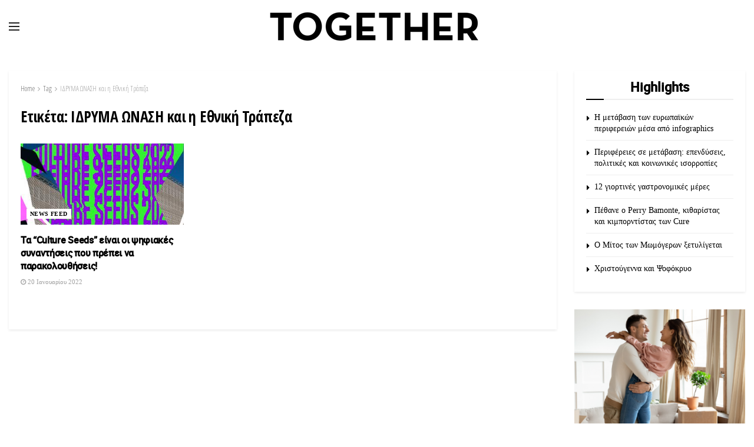

--- FILE ---
content_type: text/html; charset=UTF-8
request_url: https://togethermag.gr/tag/idryma-onasi-kai-i-ethniki-trapeza/
body_size: 23440
content:
<!doctype html>
<!--[if lt IE 7]> <html class="no-js lt-ie9 lt-ie8 lt-ie7" lang="el"> <![endif]-->
<!--[if IE 7]>    <html class="no-js lt-ie9 lt-ie8" lang="el"> <![endif]-->
<!--[if IE 8]>    <html class="no-js lt-ie9" lang="el"> <![endif]-->
<!--[if IE 9]>    <html class="no-js lt-ie10" lang="el"> <![endif]-->
<!--[if gt IE 8]><!--> <html class="no-js" lang="el"> <!--<![endif]-->
<head>
<meta http-equiv="Content-Type" content="text/html; charset=UTF-8" />
<meta name='viewport' content='width=device-width, initial-scale=1, user-scalable=yes' />
<link rel="profile" href="http://gmpg.org/xfn/11" />
<link rel="pingback" href="https://togethermag.gr/xmlrpc.php" />
<meta name='robots' content='index, follow, max-image-preview:large, max-snippet:-1, max-video-preview:-1' />
<meta property="og:type" content="website">
<meta property="og:title" content="Τα &#8220;Culture Seeds&#8221; είναι οι ψηφιακές συναντήσεις που πρέπει να παρακολ">
<meta property="og:site_name" content="Together">
<meta property="og:description" content="Πού παράγεται σήμερα ο ΠΟΛΙΤΙΣΜΟΣ του αύριο; Τι προκλήσεις και ευκαιρίες ανοίγουν οι τεχνολογίες Τεχνητής Νοημοσύνης και Μηχανικής Μάθησ">
<meta property="og:url" content="https://togethermag.gr/tag/idryma-onasi-kai-i-ethniki-trapeza">
<meta property="og:image" content="https://togethermag.gr/wp-content/uploads/2022/01/Culture_Seeds-2022-1.jpg">
<meta property="og:image:height" content="1128">
<meta property="og:image:width" content="1280">
<meta name="twitter:card" content="summary">
<meta name="twitter:url" content="https://togethermag.gr/tag/idryma-onasi-kai-i-ethniki-trapeza">
<meta name="twitter:title" content="Τα &#8220;Culture Seeds&#8221; είναι οι ψηφιακές συναντήσεις που πρέπει να παρακολουθήσεις!">
<meta name="twitter:description" content="Πού παράγεται σήμερα ο ΠΟΛΙΤΙΣΜΟΣ του αύριο; Τι προκλήσεις και ευκαιρίες ανοίγουν οι τεχνολογίες Τεχνητής Νοημοσύνης και Μηχανικής Μάθησης; Τι χρειάζεται για">
<meta name="twitter:image" content="https://togethermag.gr/wp-content/uploads/2022/01/Culture_Seeds-2022-1.jpg">
<meta name="twitter:image:width" content="1280">
<meta name="twitter:image:height" content="1128">
<meta name="twitter:site" content="https://twitter.com/TogetherPress">
<script type="text/javascript">
var jnews_ajax_url = '/?ajax-request=jnews'
</script>
<script type="text/javascript">;window.jnews=window.jnews||{},window.jnews.library=window.jnews.library||{},window.jnews.library=function(){"use strict";var e=this;e.win=window,e.doc=document,e.noop=function(){},e.globalBody=e.doc.getElementsByTagName("body")[0],e.globalBody=e.globalBody?e.globalBody:e.doc,e.win.jnewsDataStorage=e.win.jnewsDataStorage||{_storage:new WeakMap,put:function(e,t,n){this._storage.has(e)||this._storage.set(e,new Map),this._storage.get(e).set(t,n)},get:function(e,t){return this._storage.get(e).get(t)},has:function(e,t){return this._storage.has(e)&&this._storage.get(e).has(t)},remove:function(e,t){var n=this._storage.get(e).delete(t);return 0===!this._storage.get(e).size&&this._storage.delete(e),n}},e.windowWidth=function(){return e.win.innerWidth||e.docEl.clientWidth||e.globalBody.clientWidth},e.windowHeight=function(){return e.win.innerHeight||e.docEl.clientHeight||e.globalBody.clientHeight},e.requestAnimationFrame=e.win.requestAnimationFrame||e.win.webkitRequestAnimationFrame||e.win.mozRequestAnimationFrame||e.win.msRequestAnimationFrame||window.oRequestAnimationFrame||function(e){return setTimeout(e,1e3/60)},e.cancelAnimationFrame=e.win.cancelAnimationFrame||e.win.webkitCancelAnimationFrame||e.win.webkitCancelRequestAnimationFrame||e.win.mozCancelAnimationFrame||e.win.msCancelRequestAnimationFrame||e.win.oCancelRequestAnimationFrame||function(e){clearTimeout(e)},e.classListSupport="classList"in document.createElement("_"),e.hasClass=e.classListSupport?function(e,t){return e.classList.contains(t)}:function(e,t){return e.className.indexOf(t)>=0},e.addClass=e.classListSupport?function(t,n){e.hasClass(t,n)||t.classList.add(n)}:function(t,n){e.hasClass(t,n)||(t.className+=" "+n)},e.removeClass=e.classListSupport?function(t,n){e.hasClass(t,n)&&t.classList.remove(n)}:function(t,n){e.hasClass(t,n)&&(t.className=t.className.replace(n,""))},e.objKeys=function(e){var t=[];for(var n in e)Object.prototype.hasOwnProperty.call(e,n)&&t.push(n);return t},e.isObjectSame=function(e,t){var n=!0;return JSON.stringify(e)!==JSON.stringify(t)&&(n=!1),n},e.extend=function(){for(var e,t,n,o=arguments[0]||{},i=1,a=arguments.length;i<a;i++)if(null!==(e=arguments[i]))for(t in e)o!==(n=e[t])&&void 0!==n&&(o[t]=n);return o},e.dataStorage=e.win.jnewsDataStorage,e.isVisible=function(e){return 0!==e.offsetWidth&&0!==e.offsetHeight||e.getBoundingClientRect().length},e.getHeight=function(e){return e.offsetHeight||e.clientHeight||e.getBoundingClientRect().height},e.getWidth=function(e){return e.offsetWidth||e.clientWidth||e.getBoundingClientRect().width},e.supportsPassive=!1;try{var t=Object.defineProperty({},"passive",{get:function(){e.supportsPassive=!0}});"createEvent"in e.doc?e.win.addEventListener("test",null,t):"fireEvent"in e.doc&&e.win.attachEvent("test",null)}catch(e){}e.passiveOption=!!e.supportsPassive&&{passive:!0},e.setStorage=function(e,t){e="jnews-"+e;var n={expired:Math.floor(((new Date).getTime()+432e5)/1e3)};t=Object.assign(n,t);localStorage.setItem(e,JSON.stringify(t))},e.getStorage=function(e){e="jnews-"+e;var t=localStorage.getItem(e);return null!==t&&0<t.length?JSON.parse(localStorage.getItem(e)):{}},e.expiredStorage=function(){var t,n="jnews-";for(var o in localStorage)o.indexOf(n)>-1&&"undefined"!==(t=e.getStorage(o.replace(n,""))).expired&&t.expired<Math.floor((new Date).getTime()/1e3)&&localStorage.removeItem(o)},e.addEvents=function(t,n,o){for(var i in n){var a=["touchstart","touchmove"].indexOf(i)>=0&&!o&&e.passiveOption;"createEvent"in e.doc?t.addEventListener(i,n[i],a):"fireEvent"in e.doc&&t.attachEvent("on"+i,n[i])}},e.removeEvents=function(t,n){for(var o in n)"createEvent"in e.doc?t.removeEventListener(o,n[o]):"fireEvent"in e.doc&&t.detachEvent("on"+o,n[o])},e.triggerEvents=function(t,n,o){var i;o=o||{detail:null};return"createEvent"in e.doc?(!(i=e.doc.createEvent("CustomEvent")||new CustomEvent(n)).initCustomEvent||i.initCustomEvent(n,!0,!1,o),void t.dispatchEvent(i)):"fireEvent"in e.doc?((i=e.doc.createEventObject()).eventType=n,void t.fireEvent("on"+i.eventType,i)):void 0},e.getParents=function(t,n){void 0===n&&(n=e.doc);for(var o=[],i=t.parentNode,a=!1;!a;)if(i){var r=i;r.querySelectorAll(n).length?a=!0:(o.push(r),i=r.parentNode)}else o=[],a=!0;return o},e.forEach=function(e,t,n){for(var o=0,i=e.length;o<i;o++)t.call(n,e[o],o)},e.getText=function(e){return e.innerText||e.textContent},e.setText=function(e,t){var n="object"==typeof t?t.innerText||t.textContent:t;e.innerText&&(e.innerText=n),e.textContent&&(e.textContent=n)},e.httpBuildQuery=function(t){return e.objKeys(t).reduce(function t(n){var o=arguments.length>1&&void 0!==arguments[1]?arguments[1]:null;return function(i,a){var r=n[a];a=encodeURIComponent(a);var s=o?"".concat(o,"[").concat(a,"]"):a;return null==r||"function"==typeof r?(i.push("".concat(s,"=")),i):["number","boolean","string"].includes(typeof r)?(i.push("".concat(s,"=").concat(encodeURIComponent(r))),i):(i.push(e.objKeys(r).reduce(t(r,s),[]).join("&")),i)}}(t),[]).join("&")},e.get=function(t,n,o,i){return o="function"==typeof o?o:e.noop,e.ajax("GET",t,n,o,i)},e.post=function(t,n,o,i){return o="function"==typeof o?o:e.noop,e.ajax("POST",t,n,o,i)},e.ajax=function(t,n,o,i,a){var r=new XMLHttpRequest,s=n,c=e.httpBuildQuery(o);if(t=-1!=["GET","POST"].indexOf(t)?t:"GET",r.open(t,s+("GET"==t?"?"+c:""),!0),"POST"==t&&r.setRequestHeader("Content-type","application/x-www-form-urlencoded"),r.setRequestHeader("X-Requested-With","XMLHttpRequest"),r.onreadystatechange=function(){4===r.readyState&&200<=r.status&&300>r.status&&"function"==typeof i&&i.call(void 0,r.response)},void 0!==a&&!a){return{xhr:r,send:function(){r.send("POST"==t?c:null)}}}return r.send("POST"==t?c:null),{xhr:r}},e.scrollTo=function(t,n,o){function i(e,t,n){this.start=this.position(),this.change=e-this.start,this.currentTime=0,this.increment=20,this.duration=void 0===n?500:n,this.callback=t,this.finish=!1,this.animateScroll()}return Math.easeInOutQuad=function(e,t,n,o){return(e/=o/2)<1?n/2*e*e+t:-n/2*(--e*(e-2)-1)+t},i.prototype.stop=function(){this.finish=!0},i.prototype.move=function(t){e.doc.documentElement.scrollTop=t,e.globalBody.parentNode.scrollTop=t,e.globalBody.scrollTop=t},i.prototype.position=function(){return e.doc.documentElement.scrollTop||e.globalBody.parentNode.scrollTop||e.globalBody.scrollTop},i.prototype.animateScroll=function(){this.currentTime+=this.increment;var t=Math.easeInOutQuad(this.currentTime,this.start,this.change,this.duration);this.move(t),this.currentTime<this.duration&&!this.finish?e.requestAnimationFrame.call(e.win,this.animateScroll.bind(this)):this.callback&&"function"==typeof this.callback&&this.callback()},new i(t,n,o)},e.unwrap=function(t){var n,o=t;e.forEach(t,(function(e,t){n?n+=e:n=e})),o.replaceWith(n)},e.performance={start:function(e){performance.mark(e+"Start")},stop:function(e){performance.mark(e+"End"),performance.measure(e,e+"Start",e+"End")}},e.fps=function(){var t=0,n=0,o=0;!function(){var i=t=0,a=0,r=0,s=document.getElementById("fpsTable"),c=function(t){void 0===document.getElementsByTagName("body")[0]?e.requestAnimationFrame.call(e.win,(function(){c(t)})):document.getElementsByTagName("body")[0].appendChild(t)};null===s&&((s=document.createElement("div")).style.position="fixed",s.style.top="120px",s.style.left="10px",s.style.width="100px",s.style.height="20px",s.style.border="1px solid black",s.style.fontSize="11px",s.style.zIndex="100000",s.style.backgroundColor="white",s.id="fpsTable",c(s));var l=function(){o++,n=Date.now(),(a=(o/(r=(n-t)/1e3)).toPrecision(2))!=i&&(i=a,s.innerHTML=i+"fps"),1<r&&(t=n,o=0),e.requestAnimationFrame.call(e.win,l)};l()}()},e.instr=function(e,t){for(var n=0;n<t.length;n++)if(-1!==e.toLowerCase().indexOf(t[n].toLowerCase()))return!0},e.winLoad=function(t,n){function o(o){if("complete"===e.doc.readyState||"interactive"===e.doc.readyState)return!o||n?setTimeout(t,n||1):t(o),1}o()||e.addEvents(e.win,{load:o})},e.docReady=function(t,n){function o(o){if("complete"===e.doc.readyState||"interactive"===e.doc.readyState)return!o||n?setTimeout(t,n||1):t(o),1}o()||e.addEvents(e.doc,{DOMContentLoaded:o})},e.fireOnce=function(){e.docReady((function(){e.assets=e.assets||[],e.assets.length&&(e.boot(),e.load_assets())}),50)},e.boot=function(){e.length&&e.doc.querySelectorAll("style[media]").forEach((function(e){"not all"==e.getAttribute("media")&&e.removeAttribute("media")}))},e.create_js=function(t,n){var o=e.doc.createElement("script");switch(o.setAttribute("src",t),n){case"defer":o.setAttribute("defer",!0);break;case"async":o.setAttribute("async",!0);break;case"deferasync":o.setAttribute("defer",!0),o.setAttribute("async",!0)}e.globalBody.appendChild(o)},e.load_assets=function(){"object"==typeof e.assets&&e.forEach(e.assets.slice(0),(function(t,n){var o="";t.defer&&(o+="defer"),t.async&&(o+="async"),e.create_js(t.url,o);var i=e.assets.indexOf(t);i>-1&&e.assets.splice(i,1)})),e.assets=jnewsoption.au_scripts=window.jnewsads=[]},e.setCookie=function(e,t,n){var o="";if(n){var i=new Date;i.setTime(i.getTime()+24*n*60*60*1e3),o="; expires="+i.toUTCString()}document.cookie=e+"="+(t||"")+o+"; path=/"},e.getCookie=function(e){for(var t=e+"=",n=document.cookie.split(";"),o=0;o<n.length;o++){for(var i=n[o];" "==i.charAt(0);)i=i.substring(1,i.length);if(0==i.indexOf(t))return i.substring(t.length,i.length)}return null},e.eraseCookie=function(e){document.cookie=e+"=; Path=/; Expires=Thu, 01 Jan 1970 00:00:01 GMT;"},e.docReady((function(){e.globalBody=e.globalBody==e.doc?e.doc.getElementsByTagName("body")[0]:e.globalBody,e.globalBody=e.globalBody?e.globalBody:e.doc})),e.winLoad((function(){e.winLoad((function(){var t=!1;if(void 0!==window.jnewsadmin)if(void 0!==window.file_version_checker){var n=e.objKeys(window.file_version_checker);n.length?n.forEach((function(e){t||"10.0.4"===window.file_version_checker[e]||(t=!0)})):t=!0}else t=!0;t&&(window.jnewsHelper.getMessage(),window.jnewsHelper.getNotice())}),2500)}))},window.jnews.library=new window.jnews.library;</script>
<!-- This site is optimized with the Yoast SEO plugin v22.1 - https://yoast.com/wordpress/plugins/seo/ -->
<title>ΙΔΡΥΜΑ ΩΝΑΣΗ και η Εθνική Τράπεζα &#8211; Together</title>
<link rel="canonical" href="https://togethermag.gr/tag/idryma-onasi-kai-i-ethniki-trapeza/" />
<meta property="og:locale" content="el_GR" />
<meta property="og:type" content="article" />
<meta property="og:title" content="ΙΔΡΥΜΑ ΩΝΑΣΗ και η Εθνική Τράπεζα &#8211; Together" />
<meta property="og:url" content="https://togethermag.gr/tag/idryma-onasi-kai-i-ethniki-trapeza/" />
<meta property="og:site_name" content="Together" />
<meta name="twitter:card" content="summary_large_image" />
<meta name="twitter:site" content="@TogetherPress" />
<script type="application/ld+json" class="yoast-schema-graph">{"@context":"https://schema.org","@graph":[{"@type":"CollectionPage","@id":"https://togethermag.gr/tag/idryma-onasi-kai-i-ethniki-trapeza/","url":"https://togethermag.gr/tag/idryma-onasi-kai-i-ethniki-trapeza/","name":"ΙΔΡΥΜΑ ΩΝΑΣΗ και η Εθνική Τράπεζα &#8211; Together","isPartOf":{"@id":"https://togethermag.gr/#website"},"primaryImageOfPage":{"@id":"https://togethermag.gr/tag/idryma-onasi-kai-i-ethniki-trapeza/#primaryimage"},"image":{"@id":"https://togethermag.gr/tag/idryma-onasi-kai-i-ethniki-trapeza/#primaryimage"},"thumbnailUrl":"https://togethermag.gr/wp-content/uploads/2022/01/Culture_Seeds-2022-1.jpg","inLanguage":"el"},{"@type":"ImageObject","inLanguage":"el","@id":"https://togethermag.gr/tag/idryma-onasi-kai-i-ethniki-trapeza/#primaryimage","url":"https://togethermag.gr/wp-content/uploads/2022/01/Culture_Seeds-2022-1.jpg","contentUrl":"https://togethermag.gr/wp-content/uploads/2022/01/Culture_Seeds-2022-1.jpg","width":1280,"height":1128},{"@type":"WebSite","@id":"https://togethermag.gr/#website","url":"https://togethermag.gr/","name":"Together","description":"Free Press","publisher":{"@id":"https://togethermag.gr/#organization"},"potentialAction":[{"@type":"SearchAction","target":{"@type":"EntryPoint","urlTemplate":"https://togethermag.gr/?s={search_term_string}"},"query-input":"required name=search_term_string"}],"inLanguage":"el"},{"@type":"Organization","@id":"https://togethermag.gr/#organization","name":"TOGETHER FREE PRESS","url":"https://togethermag.gr/","logo":{"@type":"ImageObject","inLanguage":"el","@id":"https://togethermag.gr/#/schema/logo/image/","url":"https://togethermag.gr/wp-content/uploads/2023/10/logo-together.jpg","contentUrl":"https://togethermag.gr/wp-content/uploads/2023/10/logo-together.jpg","width":467,"height":256,"caption":"TOGETHER FREE PRESS"},"image":{"@id":"https://togethermag.gr/#/schema/logo/image/"},"sameAs":["https://www.facebook.com/togethermazi/?fref=ts","https://twitter.com/TogetherPress","https://www.instagram.com/together_free_press/","https://gr.pinterest.com/07toge/"]}]}</script>
<!-- / Yoast SEO plugin. -->
<link rel='dns-prefetch' href='//fonts.googleapis.com' />
<link rel='preconnect' href='https://fonts.gstatic.com' />
<link rel="alternate" type="application/rss+xml" title="Ροή RSS &raquo; Together" href="https://togethermag.gr/feed/" />
<link rel="alternate" type="application/rss+xml" title="Ροή Σχολίων &raquo; Together" href="https://togethermag.gr/comments/feed/" />
<link rel="alternate" type="application/rss+xml" title="Ετικέτα ροής Together &raquo; ΙΔΡΥΜΑ ΩΝΑΣΗ και η Εθνική Τράπεζα" href="https://togethermag.gr/tag/idryma-onasi-kai-i-ethniki-trapeza/feed/" />
<script type="text/javascript">
/* <![CDATA[ */
window._wpemojiSettings = {"baseUrl":"https:\/\/s.w.org\/images\/core\/emoji\/14.0.0\/72x72\/","ext":".png","svgUrl":"https:\/\/s.w.org\/images\/core\/emoji\/14.0.0\/svg\/","svgExt":".svg","source":{"concatemoji":"https:\/\/togethermag.gr\/wp-includes\/js\/wp-emoji-release.min.js?ver=6.4.7"}};
/*! This file is auto-generated */
!function(i,n){var o,s,e;function c(e){try{var t={supportTests:e,timestamp:(new Date).valueOf()};sessionStorage.setItem(o,JSON.stringify(t))}catch(e){}}function p(e,t,n){e.clearRect(0,0,e.canvas.width,e.canvas.height),e.fillText(t,0,0);var t=new Uint32Array(e.getImageData(0,0,e.canvas.width,e.canvas.height).data),r=(e.clearRect(0,0,e.canvas.width,e.canvas.height),e.fillText(n,0,0),new Uint32Array(e.getImageData(0,0,e.canvas.width,e.canvas.height).data));return t.every(function(e,t){return e===r[t]})}function u(e,t,n){switch(t){case"flag":return n(e,"\ud83c\udff3\ufe0f\u200d\u26a7\ufe0f","\ud83c\udff3\ufe0f\u200b\u26a7\ufe0f")?!1:!n(e,"\ud83c\uddfa\ud83c\uddf3","\ud83c\uddfa\u200b\ud83c\uddf3")&&!n(e,"\ud83c\udff4\udb40\udc67\udb40\udc62\udb40\udc65\udb40\udc6e\udb40\udc67\udb40\udc7f","\ud83c\udff4\u200b\udb40\udc67\u200b\udb40\udc62\u200b\udb40\udc65\u200b\udb40\udc6e\u200b\udb40\udc67\u200b\udb40\udc7f");case"emoji":return!n(e,"\ud83e\udef1\ud83c\udffb\u200d\ud83e\udef2\ud83c\udfff","\ud83e\udef1\ud83c\udffb\u200b\ud83e\udef2\ud83c\udfff")}return!1}function f(e,t,n){var r="undefined"!=typeof WorkerGlobalScope&&self instanceof WorkerGlobalScope?new OffscreenCanvas(300,150):i.createElement("canvas"),a=r.getContext("2d",{willReadFrequently:!0}),o=(a.textBaseline="top",a.font="600 32px Arial",{});return e.forEach(function(e){o[e]=t(a,e,n)}),o}function t(e){var t=i.createElement("script");t.src=e,t.defer=!0,i.head.appendChild(t)}"undefined"!=typeof Promise&&(o="wpEmojiSettingsSupports",s=["flag","emoji"],n.supports={everything:!0,everythingExceptFlag:!0},e=new Promise(function(e){i.addEventListener("DOMContentLoaded",e,{once:!0})}),new Promise(function(t){var n=function(){try{var e=JSON.parse(sessionStorage.getItem(o));if("object"==typeof e&&"number"==typeof e.timestamp&&(new Date).valueOf()<e.timestamp+604800&&"object"==typeof e.supportTests)return e.supportTests}catch(e){}return null}();if(!n){if("undefined"!=typeof Worker&&"undefined"!=typeof OffscreenCanvas&&"undefined"!=typeof URL&&URL.createObjectURL&&"undefined"!=typeof Blob)try{var e="postMessage("+f.toString()+"("+[JSON.stringify(s),u.toString(),p.toString()].join(",")+"));",r=new Blob([e],{type:"text/javascript"}),a=new Worker(URL.createObjectURL(r),{name:"wpTestEmojiSupports"});return void(a.onmessage=function(e){c(n=e.data),a.terminate(),t(n)})}catch(e){}c(n=f(s,u,p))}t(n)}).then(function(e){for(var t in e)n.supports[t]=e[t],n.supports.everything=n.supports.everything&&n.supports[t],"flag"!==t&&(n.supports.everythingExceptFlag=n.supports.everythingExceptFlag&&n.supports[t]);n.supports.everythingExceptFlag=n.supports.everythingExceptFlag&&!n.supports.flag,n.DOMReady=!1,n.readyCallback=function(){n.DOMReady=!0}}).then(function(){return e}).then(function(){var e;n.supports.everything||(n.readyCallback(),(e=n.source||{}).concatemoji?t(e.concatemoji):e.wpemoji&&e.twemoji&&(t(e.twemoji),t(e.wpemoji)))}))}((window,document),window._wpemojiSettings);
/* ]]> */
</script>
<style id='wp-emoji-styles-inline-css' type='text/css'>
img.wp-smiley, img.emoji {
display: inline !important;
border: none !important;
box-shadow: none !important;
height: 1em !important;
width: 1em !important;
margin: 0 0.07em !important;
vertical-align: -0.1em !important;
background: none !important;
padding: 0 !important;
}
</style>
<!-- <link rel='stylesheet' id='wp-block-library-css' href='https://togethermag.gr/wp-includes/css/dist/block-library/style.min.css?ver=6.4.7' type='text/css' media='all' /> -->
<link rel="stylesheet" type="text/css" href="//togethermag.gr/wp-content/cache/wpfc-minified/jzs2y6sw/fctme.css" media="all"/>
<style id='classic-theme-styles-inline-css' type='text/css'>
/*! This file is auto-generated */
.wp-block-button__link{color:#fff;background-color:#32373c;border-radius:9999px;box-shadow:none;text-decoration:none;padding:calc(.667em + 2px) calc(1.333em + 2px);font-size:1.125em}.wp-block-file__button{background:#32373c;color:#fff;text-decoration:none}
</style>
<style id='global-styles-inline-css' type='text/css'>
body{--wp--preset--color--black: #000000;--wp--preset--color--cyan-bluish-gray: #abb8c3;--wp--preset--color--white: #ffffff;--wp--preset--color--pale-pink: #f78da7;--wp--preset--color--vivid-red: #cf2e2e;--wp--preset--color--luminous-vivid-orange: #ff6900;--wp--preset--color--luminous-vivid-amber: #fcb900;--wp--preset--color--light-green-cyan: #7bdcb5;--wp--preset--color--vivid-green-cyan: #00d084;--wp--preset--color--pale-cyan-blue: #8ed1fc;--wp--preset--color--vivid-cyan-blue: #0693e3;--wp--preset--color--vivid-purple: #9b51e0;--wp--preset--gradient--vivid-cyan-blue-to-vivid-purple: linear-gradient(135deg,rgba(6,147,227,1) 0%,rgb(155,81,224) 100%);--wp--preset--gradient--light-green-cyan-to-vivid-green-cyan: linear-gradient(135deg,rgb(122,220,180) 0%,rgb(0,208,130) 100%);--wp--preset--gradient--luminous-vivid-amber-to-luminous-vivid-orange: linear-gradient(135deg,rgba(252,185,0,1) 0%,rgba(255,105,0,1) 100%);--wp--preset--gradient--luminous-vivid-orange-to-vivid-red: linear-gradient(135deg,rgba(255,105,0,1) 0%,rgb(207,46,46) 100%);--wp--preset--gradient--very-light-gray-to-cyan-bluish-gray: linear-gradient(135deg,rgb(238,238,238) 0%,rgb(169,184,195) 100%);--wp--preset--gradient--cool-to-warm-spectrum: linear-gradient(135deg,rgb(74,234,220) 0%,rgb(151,120,209) 20%,rgb(207,42,186) 40%,rgb(238,44,130) 60%,rgb(251,105,98) 80%,rgb(254,248,76) 100%);--wp--preset--gradient--blush-light-purple: linear-gradient(135deg,rgb(255,206,236) 0%,rgb(152,150,240) 100%);--wp--preset--gradient--blush-bordeaux: linear-gradient(135deg,rgb(254,205,165) 0%,rgb(254,45,45) 50%,rgb(107,0,62) 100%);--wp--preset--gradient--luminous-dusk: linear-gradient(135deg,rgb(255,203,112) 0%,rgb(199,81,192) 50%,rgb(65,88,208) 100%);--wp--preset--gradient--pale-ocean: linear-gradient(135deg,rgb(255,245,203) 0%,rgb(182,227,212) 50%,rgb(51,167,181) 100%);--wp--preset--gradient--electric-grass: linear-gradient(135deg,rgb(202,248,128) 0%,rgb(113,206,126) 100%);--wp--preset--gradient--midnight: linear-gradient(135deg,rgb(2,3,129) 0%,rgb(40,116,252) 100%);--wp--preset--font-size--small: 13px;--wp--preset--font-size--medium: 20px;--wp--preset--font-size--large: 36px;--wp--preset--font-size--x-large: 42px;--wp--preset--spacing--20: 0.44rem;--wp--preset--spacing--30: 0.67rem;--wp--preset--spacing--40: 1rem;--wp--preset--spacing--50: 1.5rem;--wp--preset--spacing--60: 2.25rem;--wp--preset--spacing--70: 3.38rem;--wp--preset--spacing--80: 5.06rem;--wp--preset--shadow--natural: 6px 6px 9px rgba(0, 0, 0, 0.2);--wp--preset--shadow--deep: 12px 12px 50px rgba(0, 0, 0, 0.4);--wp--preset--shadow--sharp: 6px 6px 0px rgba(0, 0, 0, 0.2);--wp--preset--shadow--outlined: 6px 6px 0px -3px rgba(255, 255, 255, 1), 6px 6px rgba(0, 0, 0, 1);--wp--preset--shadow--crisp: 6px 6px 0px rgba(0, 0, 0, 1);}:where(.is-layout-flex){gap: 0.5em;}:where(.is-layout-grid){gap: 0.5em;}body .is-layout-flow > .alignleft{float: left;margin-inline-start: 0;margin-inline-end: 2em;}body .is-layout-flow > .alignright{float: right;margin-inline-start: 2em;margin-inline-end: 0;}body .is-layout-flow > .aligncenter{margin-left: auto !important;margin-right: auto !important;}body .is-layout-constrained > .alignleft{float: left;margin-inline-start: 0;margin-inline-end: 2em;}body .is-layout-constrained > .alignright{float: right;margin-inline-start: 2em;margin-inline-end: 0;}body .is-layout-constrained > .aligncenter{margin-left: auto !important;margin-right: auto !important;}body .is-layout-constrained > :where(:not(.alignleft):not(.alignright):not(.alignfull)){max-width: var(--wp--style--global--content-size);margin-left: auto !important;margin-right: auto !important;}body .is-layout-constrained > .alignwide{max-width: var(--wp--style--global--wide-size);}body .is-layout-flex{display: flex;}body .is-layout-flex{flex-wrap: wrap;align-items: center;}body .is-layout-flex > *{margin: 0;}body .is-layout-grid{display: grid;}body .is-layout-grid > *{margin: 0;}:where(.wp-block-columns.is-layout-flex){gap: 2em;}:where(.wp-block-columns.is-layout-grid){gap: 2em;}:where(.wp-block-post-template.is-layout-flex){gap: 1.25em;}:where(.wp-block-post-template.is-layout-grid){gap: 1.25em;}.has-black-color{color: var(--wp--preset--color--black) !important;}.has-cyan-bluish-gray-color{color: var(--wp--preset--color--cyan-bluish-gray) !important;}.has-white-color{color: var(--wp--preset--color--white) !important;}.has-pale-pink-color{color: var(--wp--preset--color--pale-pink) !important;}.has-vivid-red-color{color: var(--wp--preset--color--vivid-red) !important;}.has-luminous-vivid-orange-color{color: var(--wp--preset--color--luminous-vivid-orange) !important;}.has-luminous-vivid-amber-color{color: var(--wp--preset--color--luminous-vivid-amber) !important;}.has-light-green-cyan-color{color: var(--wp--preset--color--light-green-cyan) !important;}.has-vivid-green-cyan-color{color: var(--wp--preset--color--vivid-green-cyan) !important;}.has-pale-cyan-blue-color{color: var(--wp--preset--color--pale-cyan-blue) !important;}.has-vivid-cyan-blue-color{color: var(--wp--preset--color--vivid-cyan-blue) !important;}.has-vivid-purple-color{color: var(--wp--preset--color--vivid-purple) !important;}.has-black-background-color{background-color: var(--wp--preset--color--black) !important;}.has-cyan-bluish-gray-background-color{background-color: var(--wp--preset--color--cyan-bluish-gray) !important;}.has-white-background-color{background-color: var(--wp--preset--color--white) !important;}.has-pale-pink-background-color{background-color: var(--wp--preset--color--pale-pink) !important;}.has-vivid-red-background-color{background-color: var(--wp--preset--color--vivid-red) !important;}.has-luminous-vivid-orange-background-color{background-color: var(--wp--preset--color--luminous-vivid-orange) !important;}.has-luminous-vivid-amber-background-color{background-color: var(--wp--preset--color--luminous-vivid-amber) !important;}.has-light-green-cyan-background-color{background-color: var(--wp--preset--color--light-green-cyan) !important;}.has-vivid-green-cyan-background-color{background-color: var(--wp--preset--color--vivid-green-cyan) !important;}.has-pale-cyan-blue-background-color{background-color: var(--wp--preset--color--pale-cyan-blue) !important;}.has-vivid-cyan-blue-background-color{background-color: var(--wp--preset--color--vivid-cyan-blue) !important;}.has-vivid-purple-background-color{background-color: var(--wp--preset--color--vivid-purple) !important;}.has-black-border-color{border-color: var(--wp--preset--color--black) !important;}.has-cyan-bluish-gray-border-color{border-color: var(--wp--preset--color--cyan-bluish-gray) !important;}.has-white-border-color{border-color: var(--wp--preset--color--white) !important;}.has-pale-pink-border-color{border-color: var(--wp--preset--color--pale-pink) !important;}.has-vivid-red-border-color{border-color: var(--wp--preset--color--vivid-red) !important;}.has-luminous-vivid-orange-border-color{border-color: var(--wp--preset--color--luminous-vivid-orange) !important;}.has-luminous-vivid-amber-border-color{border-color: var(--wp--preset--color--luminous-vivid-amber) !important;}.has-light-green-cyan-border-color{border-color: var(--wp--preset--color--light-green-cyan) !important;}.has-vivid-green-cyan-border-color{border-color: var(--wp--preset--color--vivid-green-cyan) !important;}.has-pale-cyan-blue-border-color{border-color: var(--wp--preset--color--pale-cyan-blue) !important;}.has-vivid-cyan-blue-border-color{border-color: var(--wp--preset--color--vivid-cyan-blue) !important;}.has-vivid-purple-border-color{border-color: var(--wp--preset--color--vivid-purple) !important;}.has-vivid-cyan-blue-to-vivid-purple-gradient-background{background: var(--wp--preset--gradient--vivid-cyan-blue-to-vivid-purple) !important;}.has-light-green-cyan-to-vivid-green-cyan-gradient-background{background: var(--wp--preset--gradient--light-green-cyan-to-vivid-green-cyan) !important;}.has-luminous-vivid-amber-to-luminous-vivid-orange-gradient-background{background: var(--wp--preset--gradient--luminous-vivid-amber-to-luminous-vivid-orange) !important;}.has-luminous-vivid-orange-to-vivid-red-gradient-background{background: var(--wp--preset--gradient--luminous-vivid-orange-to-vivid-red) !important;}.has-very-light-gray-to-cyan-bluish-gray-gradient-background{background: var(--wp--preset--gradient--very-light-gray-to-cyan-bluish-gray) !important;}.has-cool-to-warm-spectrum-gradient-background{background: var(--wp--preset--gradient--cool-to-warm-spectrum) !important;}.has-blush-light-purple-gradient-background{background: var(--wp--preset--gradient--blush-light-purple) !important;}.has-blush-bordeaux-gradient-background{background: var(--wp--preset--gradient--blush-bordeaux) !important;}.has-luminous-dusk-gradient-background{background: var(--wp--preset--gradient--luminous-dusk) !important;}.has-pale-ocean-gradient-background{background: var(--wp--preset--gradient--pale-ocean) !important;}.has-electric-grass-gradient-background{background: var(--wp--preset--gradient--electric-grass) !important;}.has-midnight-gradient-background{background: var(--wp--preset--gradient--midnight) !important;}.has-small-font-size{font-size: var(--wp--preset--font-size--small) !important;}.has-medium-font-size{font-size: var(--wp--preset--font-size--medium) !important;}.has-large-font-size{font-size: var(--wp--preset--font-size--large) !important;}.has-x-large-font-size{font-size: var(--wp--preset--font-size--x-large) !important;}
.wp-block-navigation a:where(:not(.wp-element-button)){color: inherit;}
:where(.wp-block-post-template.is-layout-flex){gap: 1.25em;}:where(.wp-block-post-template.is-layout-grid){gap: 1.25em;}
:where(.wp-block-columns.is-layout-flex){gap: 2em;}:where(.wp-block-columns.is-layout-grid){gap: 2em;}
.wp-block-pullquote{font-size: 1.5em;line-height: 1.6;}
</style>
<!-- <link rel='stylesheet' id='jnews-parent-style-css' href='https://togethermag.gr/wp-content/themes/jnews/style.css?ver=6.4.7' type='text/css' media='all' /> -->
<!-- <link rel='stylesheet' id='js_composer_front-css' href='https://togethermag.gr/wp-content/plugins/js_composer/assets/css/js_composer.min.css?ver=7.3' type='text/css' media='all' /> -->
<link rel="stylesheet" type="text/css" href="//togethermag.gr/wp-content/cache/wpfc-minified/duuoafu9/fctme.css" media="all"/>
<link rel='stylesheet' id='jeg_customizer_font-css' href='//fonts.googleapis.com/css?family=Open+Sans+Condensed%3A300%2C700%7CRoboto+Condensed%3Aregular%2C700&#038;subset=greek&#038;display=swap&#038;ver=1.3.0' type='text/css' media='all' />
<!-- <link rel='stylesheet' id='jnews-frontend-css' href='https://togethermag.gr/wp-content/themes/jnews/assets/dist/frontend.min.css?ver=1.0.0' type='text/css' media='all' /> -->
<!-- <link rel='stylesheet' id='jnews-js-composer-css' href='https://togethermag.gr/wp-content/themes/jnews/assets/css/js-composer-frontend.css?ver=1.0.0' type='text/css' media='all' /> -->
<!-- <link rel='stylesheet' id='jnews-style-css' href='https://togethermag.gr/wp-content/themes/togethermag/style.css?ver=1.0.0' type='text/css' media='all' /> -->
<!-- <link rel='stylesheet' id='jnews-darkmode-css' href='https://togethermag.gr/wp-content/themes/jnews/assets/css/darkmode.css?ver=1.0.0' type='text/css' media='all' /> -->
<!-- <link rel='stylesheet' id='jnews-scheme-css' href='https://togethermag.gr/wp-content/themes/jnews/data/import/citynews/scheme.css?ver=1.0.0' type='text/css' media='all' /> -->
<!-- <link rel='stylesheet' id='jnews-weather-style-css' href='https://togethermag.gr/wp-content/plugins/jnews-weather/assets/css/plugin.css?ver=11.0.2' type='text/css' media='all' /> -->
<link rel="stylesheet" type="text/css" href="//togethermag.gr/wp-content/cache/wpfc-minified/kd9sjzup/fctme.css" media="all"/>
<script src='//togethermag.gr/wp-content/cache/wpfc-minified/fsmrz2fo/fctme.js' type="text/javascript"></script>
<!-- <script type="text/javascript" src="https://togethermag.gr/wp-includes/js/jquery/jquery.min.js?ver=3.7.1" id="jquery-core-js"></script> -->
<!-- <script type="text/javascript" src="https://togethermag.gr/wp-includes/js/jquery/jquery-migrate.min.js?ver=3.4.1" id="jquery-migrate-js"></script> -->
<script type="text/javascript" id="jquery-remove-uppercase-accents-js-extra">
/* <![CDATA[ */
var rua = {"accents":[{"original":"\u0386\u0399","convert":"\u0391\u03aa"},{"original":"\u0386\u03a5","convert":"\u0391\u03ab"},{"original":"\u0388\u0399","convert":"\u0395\u03aa"},{"original":"\u038c\u0399","convert":"\u039f\u03aa"},{"original":"\u0388\u03a5","convert":"\u0395\u03ab"},{"original":"\u038c\u03a5","convert":"\u039f\u03ab"},{"original":"\u03ac\u03b9","convert":"\u03b1\u03ca"},{"original":"\u03ad\u03b9","convert":"\u03b5\u03ca"},{"original":"\u0386\u03c5","convert":"\u03b1\u03cb"},{"original":"\u03ac\u03c5","convert":"\u03b1\u03cb"},{"original":"\u03cc\u03b9","convert":"\u03bf\u03ca"},{"original":"\u0388\u03c5","convert":"\u03b5\u03cb"},{"original":"\u03ad\u03c5","convert":"\u03b5\u03cb"},{"original":"\u03cc\u03c5","convert":"\u03bf\u03cb"},{"original":"\u038c\u03c5","convert":"\u03bf\u03cb"},{"original":"\u0386","convert":"\u0391"},{"original":"\u03ac","convert":"\u03b1"},{"original":"\u0388","convert":"\u0395"},{"original":"\u03ad","convert":"\u03b5"},{"original":"\u0389","convert":"\u0397"},{"original":"\u03ae","convert":"\u03b7"},{"original":"\u038a","convert":"\u0399"},{"original":"\u03aa","convert":"\u0399"},{"original":"\u03af","convert":"\u03b9"},{"original":"\u0390","convert":"\u03ca"},{"original":"\u038c","convert":"\u039f"},{"original":"\u03cc","convert":"\u03bf"},{"original":"\u038e","convert":"\u03a5"},{"original":"\u03cd","convert":"\u03c5"},{"original":"\u03b0","convert":"\u03cb"},{"original":"\u038f","convert":"\u03a9"},{"original":"\u03ce","convert":"\u03c9"}],"selectors":"","selAction":""};
/* ]]> */
</script>
<script src='//togethermag.gr/wp-content/cache/wpfc-minified/1gg9ue8p/fctme.js' type="text/javascript"></script>
<!-- <script type="text/javascript" src="https://togethermag.gr/wp-content/plugins/remove-uppercase-accents/js/jquery.remove-uppercase-accents.js?ver=6.4.7" id="jquery-remove-uppercase-accents-js"></script> -->
<script></script><link rel="https://api.w.org/" href="https://togethermag.gr/wp-json/" /><link rel="alternate" type="application/json" href="https://togethermag.gr/wp-json/wp/v2/tags/9368" /><link rel="EditURI" type="application/rsd+xml" title="RSD" href="https://togethermag.gr/xmlrpc.php?rsd" />
<meta name="generator" content="WordPress 6.4.7" />
<meta name="generator" content="Powered by WPBakery Page Builder - drag and drop page builder for WordPress."/>
<meta name="generator" content="Powered by Slider Revolution 6.6.20 - responsive, Mobile-Friendly Slider Plugin for WordPress with comfortable drag and drop interface." />
<script type='application/ld+json'>{"@context":"http:\/\/schema.org","@type":"Organization","@id":"https:\/\/togethermag.gr\/#organization","url":"https:\/\/togethermag.gr\/","name":"Together Magazine","logo":{"@type":"ImageObject","url":"https:\/\/togethermag.gr\/wp-content\/uploads\/2019\/01\/logo-together.png"},"sameAs":["https:\/\/www.facebook.com\/togethermazi\/","https:\/\/www.instagram.com\/together_free_press\/","https:\/\/twitter.com\/TogetherPress","https:\/\/gr.pinterest.com\/07toge\/"],"contactPoint":{"@type":"ContactPoint","telephone":"+30 24610 25600","contactType":"customer service","areaServed":["Greece"]}}</script>
<script type='application/ld+json'>{"@context":"http:\/\/schema.org","@type":"WebSite","@id":"https:\/\/togethermag.gr\/#website","url":"https:\/\/togethermag.gr\/","name":"Together Magazine","potentialAction":{"@type":"SearchAction","target":"https:\/\/togethermag.gr\/?s={search_term_string}","query-input":"required name=search_term_string"}}</script>
<link rel="icon" href="https://togethermag.gr/wp-content/uploads/2018/11/ico.png" sizes="32x32" />
<link rel="icon" href="https://togethermag.gr/wp-content/uploads/2018/11/ico.png" sizes="192x192" />
<link rel="apple-touch-icon" href="https://togethermag.gr/wp-content/uploads/2018/11/ico.png" />
<meta name="msapplication-TileImage" content="https://togethermag.gr/wp-content/uploads/2018/11/ico.png" />
<style id="jeg_dynamic_css" type="text/css" data-type="jeg_custom-css"> @font-face { font-family: 'Roboto Medium'; src: url('https://togethermag.gr/wp-content/uploads/2019/02/roboto-medium-webfont.eot#iefix') format('embedded-opentype'),url('https://togethermag.gr/wp-content/uploads/2019/02/roboto-medium-webfont.woff') format('woff'),url('https://togethermag.gr/wp-content/uploads/2019/02/roboto-medium-webfont.ttf') format('truetype'),url('https://togethermag.gr/wp-content/uploads/2019/02/roboto-medium-webfont.svg') format('svg') ; font-weight: 400; font-style: normal; } .jeg_container, .jeg_content, .jeg_boxed .jeg_main .jeg_container, .jeg_autoload_separator { background-color : #ffffff; } body { --j-body-color : #666666; --j-accent-color : #000000; --j-heading-color : #000000; } body,.jeg_newsfeed_list .tns-outer .tns-controls button,.jeg_filter_button,.owl-carousel .owl-nav div,.jeg_readmore,.jeg_hero_style_7 .jeg_post_meta a,.widget_calendar thead th,.widget_calendar tfoot a,.jeg_socialcounter a,.entry-header .jeg_meta_like a,.entry-header .jeg_meta_comment a,.entry-header .jeg_meta_donation a,.entry-header .jeg_meta_bookmark a,.entry-content tbody tr:hover,.entry-content th,.jeg_splitpost_nav li:hover a,#breadcrumbs a,.jeg_author_socials a:hover,.jeg_footer_content a,.jeg_footer_bottom a,.jeg_cartcontent,.woocommerce .woocommerce-breadcrumb a { color : #666666; } a, .jeg_menu_style_5>li>a:hover, .jeg_menu_style_5>li.sfHover>a, .jeg_menu_style_5>li.current-menu-item>a, .jeg_menu_style_5>li.current-menu-ancestor>a, .jeg_navbar .jeg_menu:not(.jeg_main_menu)>li>a:hover, .jeg_midbar .jeg_menu:not(.jeg_main_menu)>li>a:hover, .jeg_side_tabs li.active, .jeg_block_heading_5 strong, .jeg_block_heading_6 strong, .jeg_block_heading_7 strong, .jeg_block_heading_8 strong, .jeg_subcat_list li a:hover, .jeg_subcat_list li button:hover, .jeg_pl_lg_7 .jeg_thumb .jeg_post_category a, .jeg_pl_xs_2:before, .jeg_pl_xs_4 .jeg_postblock_content:before, .jeg_postblock .jeg_post_title a:hover, .jeg_hero_style_6 .jeg_post_title a:hover, .jeg_sidefeed .jeg_pl_xs_3 .jeg_post_title a:hover, .widget_jnews_popular .jeg_post_title a:hover, .jeg_meta_author a, .widget_archive li a:hover, .widget_pages li a:hover, .widget_meta li a:hover, .widget_recent_entries li a:hover, .widget_rss li a:hover, .widget_rss cite, .widget_categories li a:hover, .widget_categories li.current-cat>a, #breadcrumbs a:hover, .jeg_share_count .counts, .commentlist .bypostauthor>.comment-body>.comment-author>.fn, span.required, .jeg_review_title, .bestprice .price, .authorlink a:hover, .jeg_vertical_playlist .jeg_video_playlist_play_icon, .jeg_vertical_playlist .jeg_video_playlist_item.active .jeg_video_playlist_thumbnail:before, .jeg_horizontal_playlist .jeg_video_playlist_play, .woocommerce li.product .pricegroup .button, .widget_display_forums li a:hover, .widget_display_topics li:before, .widget_display_replies li:before, .widget_display_views li:before, .bbp-breadcrumb a:hover, .jeg_mobile_menu li.sfHover>a, .jeg_mobile_menu li a:hover, .split-template-6 .pagenum, .jeg_mobile_menu_style_5>li>a:hover, .jeg_mobile_menu_style_5>li.sfHover>a, .jeg_mobile_menu_style_5>li.current-menu-item>a, .jeg_mobile_menu_style_5>li.current-menu-ancestor>a, .jeg_mobile_menu.jeg_menu_dropdown li.open > div > a { color : #000000; } .jeg_menu_style_1>li>a:before, .jeg_menu_style_2>li>a:before, .jeg_menu_style_3>li>a:before, .jeg_side_toggle, .jeg_slide_caption .jeg_post_category a, .jeg_slider_type_1_wrapper .tns-controls button.tns-next, .jeg_block_heading_1 .jeg_block_title span, .jeg_block_heading_2 .jeg_block_title span, .jeg_block_heading_3, .jeg_block_heading_4 .jeg_block_title span, .jeg_block_heading_6:after, .jeg_pl_lg_box .jeg_post_category a, .jeg_pl_md_box .jeg_post_category a, .jeg_readmore:hover, .jeg_thumb .jeg_post_category a, .jeg_block_loadmore a:hover, .jeg_postblock.alt .jeg_block_loadmore a:hover, .jeg_block_loadmore a.active, .jeg_postblock_carousel_2 .jeg_post_category a, .jeg_heroblock .jeg_post_category a, .jeg_pagenav_1 .page_number.active, .jeg_pagenav_1 .page_number.active:hover, input[type="submit"], .btn, .button, .widget_tag_cloud a:hover, .popularpost_item:hover .jeg_post_title a:before, .jeg_splitpost_4 .page_nav, .jeg_splitpost_5 .page_nav, .jeg_post_via a:hover, .jeg_post_source a:hover, .jeg_post_tags a:hover, .comment-reply-title small a:before, .comment-reply-title small a:after, .jeg_storelist .productlink, .authorlink li.active a:before, .jeg_footer.dark .socials_widget:not(.nobg) a:hover .fa, div.jeg_breakingnews_title, .jeg_overlay_slider_bottom_wrapper .tns-controls button, .jeg_overlay_slider_bottom_wrapper .tns-controls button:hover, .jeg_vertical_playlist .jeg_video_playlist_current, .woocommerce span.onsale, .woocommerce #respond input#submit:hover, .woocommerce a.button:hover, .woocommerce button.button:hover, .woocommerce input.button:hover, .woocommerce #respond input#submit.alt, .woocommerce a.button.alt, .woocommerce button.button.alt, .woocommerce input.button.alt, .jeg_popup_post .caption, .jeg_footer.dark input[type="submit"], .jeg_footer.dark .btn, .jeg_footer.dark .button, .footer_widget.widget_tag_cloud a:hover, .jeg_inner_content .content-inner .jeg_post_category a:hover, #buddypress .standard-form button, #buddypress a.button, #buddypress input[type="submit"], #buddypress input[type="button"], #buddypress input[type="reset"], #buddypress ul.button-nav li a, #buddypress .generic-button a, #buddypress .generic-button button, #buddypress .comment-reply-link, #buddypress a.bp-title-button, #buddypress.buddypress-wrap .members-list li .user-update .activity-read-more a, div#buddypress .standard-form button:hover, div#buddypress a.button:hover, div#buddypress input[type="submit"]:hover, div#buddypress input[type="button"]:hover, div#buddypress input[type="reset"]:hover, div#buddypress ul.button-nav li a:hover, div#buddypress .generic-button a:hover, div#buddypress .generic-button button:hover, div#buddypress .comment-reply-link:hover, div#buddypress a.bp-title-button:hover, div#buddypress.buddypress-wrap .members-list li .user-update .activity-read-more a:hover, #buddypress #item-nav .item-list-tabs ul li a:before, .jeg_inner_content .jeg_meta_container .follow-wrapper a { background-color : #000000; } .jeg_block_heading_7 .jeg_block_title span, .jeg_readmore:hover, .jeg_block_loadmore a:hover, .jeg_block_loadmore a.active, .jeg_pagenav_1 .page_number.active, .jeg_pagenav_1 .page_number.active:hover, .jeg_pagenav_3 .page_number:hover, .jeg_prevnext_post a:hover h3, .jeg_overlay_slider .jeg_post_category, .jeg_sidefeed .jeg_post.active, .jeg_vertical_playlist.jeg_vertical_playlist .jeg_video_playlist_item.active .jeg_video_playlist_thumbnail img, .jeg_horizontal_playlist .jeg_video_playlist_item.active { border-color : #000000; } .jeg_tabpost_nav li.active, .woocommerce div.product .woocommerce-tabs ul.tabs li.active, .jeg_mobile_menu_style_1>li.current-menu-item a, .jeg_mobile_menu_style_1>li.current-menu-ancestor a, .jeg_mobile_menu_style_2>li.current-menu-item::after, .jeg_mobile_menu_style_2>li.current-menu-ancestor::after, .jeg_mobile_menu_style_3>li.current-menu-item::before, .jeg_mobile_menu_style_3>li.current-menu-ancestor::before { border-bottom-color : #000000; } h1,h2,h3,h4,h5,h6,.jeg_post_title a,.entry-header .jeg_post_title,.jeg_hero_style_7 .jeg_post_title a,.jeg_block_title,.jeg_splitpost_bar .current_title,.jeg_video_playlist_title,.gallery-caption,.jeg_push_notification_button>a.button { color : #000000; } .split-template-9 .pagenum, .split-template-10 .pagenum, .split-template-11 .pagenum, .split-template-12 .pagenum, .split-template-13 .pagenum, .split-template-15 .pagenum, .split-template-18 .pagenum, .split-template-20 .pagenum, .split-template-19 .current_title span, .split-template-20 .current_title span { background-color : #000000; } .jeg_topbar .jeg_nav_row, .jeg_topbar .jeg_search_no_expand .jeg_search_input { line-height : 36px; } .jeg_topbar .jeg_nav_row, .jeg_topbar .jeg_nav_icon { height : 36px; } .jeg_midbar { height : 90px; } .jeg_header .jeg_bottombar.jeg_navbar_wrapper:not(.jeg_navbar_boxed), .jeg_header .jeg_bottombar.jeg_navbar_boxed .jeg_nav_row { background : #ffffff; } .jeg_header .jeg_bottombar, .jeg_header .jeg_bottombar.jeg_navbar_dark, .jeg_bottombar.jeg_navbar_boxed .jeg_nav_row, .jeg_bottombar.jeg_navbar_dark.jeg_navbar_boxed .jeg_nav_row { border-top-width : 1px; } .jeg_header_wrapper .jeg_bottombar, .jeg_header_wrapper .jeg_bottombar.jeg_navbar_dark, .jeg_bottombar.jeg_navbar_boxed .jeg_nav_row, .jeg_bottombar.jeg_navbar_dark.jeg_navbar_boxed .jeg_nav_row { border-top-color : #000000; } .jeg_stickybar.jeg_navbar,.jeg_navbar .jeg_nav_icon { height : 50px; } .jeg_stickybar.jeg_navbar, .jeg_stickybar .jeg_main_menu:not(.jeg_menu_style_1) > li > a, .jeg_stickybar .jeg_menu_style_1 > li, .jeg_stickybar .jeg_menu:not(.jeg_main_menu) > li > a { line-height : 50px; } .jeg_stickybar, .jeg_stickybar.dark, .jeg_stickybar.jeg_navbar_boxed .jeg_nav_row { border-bottom-color : #000000; } .jeg_mobile_midbar, .jeg_mobile_midbar.dark { background : #ffffff; } .jeg_navbar_mobile_wrapper .jeg_nav_item a.jeg_mobile_toggle, .jeg_navbar_mobile_wrapper .dark .jeg_nav_item a.jeg_mobile_toggle { color : #000000; } .jeg_navbar_mobile .jeg_search_wrapper .jeg_search_toggle, .jeg_navbar_mobile .dark .jeg_search_wrapper .jeg_search_toggle { color : #000000; } .jeg_header .jeg_menu.jeg_main_menu > li > a { color : #000000; } .jeg_footer_content,.jeg_footer.dark .jeg_footer_content { background-color : #ffffff; } .jeg_footer_secondary,.jeg_footer.dark .jeg_footer_secondary,.jeg_footer_bottom,.jeg_footer.dark .jeg_footer_bottom,.jeg_footer_sidecontent .jeg_footer_primary { color : #666666; } .jeg_footer_bottom a,.jeg_footer.dark .jeg_footer_bottom a,.jeg_footer_secondary a,.jeg_footer.dark .jeg_footer_secondary a,.jeg_footer_sidecontent .jeg_footer_primary a,.jeg_footer_sidecontent.dark .jeg_footer_primary a { color : #333333; } .jeg_menu_footer a,.jeg_footer.dark .jeg_menu_footer a,.jeg_footer_sidecontent .jeg_footer_primary .col-md-7 .jeg_menu_footer a { color : #222222; } body,input,textarea,select,.chosen-container-single .chosen-single,.btn,.button { font-family: "Open Sans Condensed",Helvetica,Arial,sans-serif; } .jeg_header, .jeg_mobile_wrapper { font-family: "Roboto Condensed",Helvetica,Arial,sans-serif; } .jeg_main_menu > li > a { font-family: "Roboto Medium",Helvetica,Arial,sans-serif; } .jeg_post_title, .entry-header .jeg_post_title, .jeg_single_tpl_2 .entry-header .jeg_post_title, .jeg_single_tpl_3 .entry-header .jeg_post_title, .jeg_single_tpl_6 .entry-header .jeg_post_title, .jeg_content .jeg_custom_title_wrapper .jeg_post_title { font-family: "Roboto Medium",Helvetica,Arial,sans-serif; } h3.jeg_block_title, .jeg_footer .jeg_footer_heading h3, .jeg_footer .widget h2, .jeg_tabpost_nav li { font-family: "Roboto Medium",Helvetica,Arial,sans-serif; } .jeg_post_excerpt p, .content-inner p { font-family: "Open Sans Condensed",Helvetica,Arial,sans-serif;font-size: 18px;  } .jeg_thumb .jeg_post_category a,.jeg_pl_lg_box .jeg_post_category a,.jeg_pl_md_box .jeg_post_category a,.jeg_postblock_carousel_2 .jeg_post_category a,.jeg_heroblock .jeg_post_category a,.jeg_slide_caption .jeg_post_category a { background-color : #ffffff; color : #000000; } .jeg_overlay_slider .jeg_post_category,.jeg_thumb .jeg_post_category a,.jeg_pl_lg_box .jeg_post_category a,.jeg_pl_md_box .jeg_post_category a,.jeg_postblock_carousel_2 .jeg_post_category a,.jeg_heroblock .jeg_post_category a,.jeg_slide_caption .jeg_post_category a { border-color : #ffffff; } @media only screen and (min-width : 1200px) { .container, .jeg_vc_content > .vc_row, .jeg_vc_content > .wpb-content-wrapper > .vc_row, .jeg_vc_content > .vc_element > .vc_row, .jeg_vc_content > .wpb-content-wrapper > .vc_element > .vc_row, .jeg_vc_content > .vc_row[data-vc-full-width="true"]:not([data-vc-stretch-content="true"]) > .jeg-vc-wrapper, .jeg_vc_content > .wpb-content-wrapper > .vc_row[data-vc-full-width="true"]:not([data-vc-stretch-content="true"]) > .jeg-vc-wrapper, .jeg_vc_content > .vc_element > .vc_row[data-vc-full-width="true"]:not([data-vc-stretch-content="true"]) > .jeg-vc-wrapper, .jeg_vc_content > .wpb-content-wrapper > .vc_element > .vc_row[data-vc-full-width="true"]:not([data-vc-stretch-content="true"]) > .jeg-vc-wrapper { max-width : 1370px; } .elementor-section.elementor-section-boxed > .elementor-container { max-width : 1370px; }  } @media only screen and (min-width : 1441px) { .container, .jeg_vc_content > .vc_row, .jeg_vc_content > .wpb-content-wrapper > .vc_row, .jeg_vc_content > .vc_element > .vc_row, .jeg_vc_content > .wpb-content-wrapper > .vc_element > .vc_row, .jeg_vc_content > .vc_row[data-vc-full-width="true"]:not([data-vc-stretch-content="true"]) > .jeg-vc-wrapper, .jeg_vc_content > .wpb-content-wrapper > .vc_row[data-vc-full-width="true"]:not([data-vc-stretch-content="true"]) > .jeg-vc-wrapper, .jeg_vc_content > .vc_element > .vc_row[data-vc-full-width="true"]:not([data-vc-stretch-content="true"]) > .jeg-vc-wrapper, .jeg_vc_content > .wpb-content-wrapper > .vc_element > .vc_row[data-vc-full-width="true"]:not([data-vc-stretch-content="true"]) > .jeg-vc-wrapper { max-width : 1380px; } .elementor-section.elementor-section-boxed > .elementor-container { max-width : 1380px; }  } </style><style type="text/css">
.no_thumbnail .jeg_thumb,
.thumbnail-container.no_thumbnail {
display: none !important;
}
.jeg_search_result .jeg_pl_xs_3.no_thumbnail .jeg_postblock_content,
.jeg_sidefeed .jeg_pl_xs_3.no_thumbnail .jeg_postblock_content,
.jeg_pl_sm.no_thumbnail .jeg_postblock_content {
margin-left: 0;
}
.jeg_postblock_11 .no_thumbnail .jeg_postblock_content,
.jeg_postblock_12 .no_thumbnail .jeg_postblock_content,
.jeg_postblock_12.jeg_col_3o3 .no_thumbnail .jeg_postblock_content  {
margin-top: 0;
}
.jeg_postblock_15 .jeg_pl_md_box.no_thumbnail .jeg_postblock_content,
.jeg_postblock_19 .jeg_pl_md_box.no_thumbnail .jeg_postblock_content,
.jeg_postblock_24 .jeg_pl_md_box.no_thumbnail .jeg_postblock_content,
.jeg_sidefeed .jeg_pl_md_box .jeg_postblock_content {
position: relative;
}
.jeg_postblock_carousel_2 .no_thumbnail .jeg_post_title a,
.jeg_postblock_carousel_2 .no_thumbnail .jeg_post_title a:hover,
.jeg_postblock_carousel_2 .no_thumbnail .jeg_post_meta .fa {
color: #212121 !important;
} 
.jnews-dark-mode .jeg_postblock_carousel_2 .no_thumbnail .jeg_post_title a,
.jnews-dark-mode .jeg_postblock_carousel_2 .no_thumbnail .jeg_post_title a:hover,
.jnews-dark-mode .jeg_postblock_carousel_2 .no_thumbnail .jeg_post_meta .fa {
color: #fff !important;
} 
</style><script>function setREVStartSize(e){
//window.requestAnimationFrame(function() {
window.RSIW = window.RSIW===undefined ? window.innerWidth : window.RSIW;
window.RSIH = window.RSIH===undefined ? window.innerHeight : window.RSIH;
try {
var pw = document.getElementById(e.c).parentNode.offsetWidth,
newh;
pw = pw===0 || isNaN(pw) || (e.l=="fullwidth" || e.layout=="fullwidth") ? window.RSIW : pw;
e.tabw = e.tabw===undefined ? 0 : parseInt(e.tabw);
e.thumbw = e.thumbw===undefined ? 0 : parseInt(e.thumbw);
e.tabh = e.tabh===undefined ? 0 : parseInt(e.tabh);
e.thumbh = e.thumbh===undefined ? 0 : parseInt(e.thumbh);
e.tabhide = e.tabhide===undefined ? 0 : parseInt(e.tabhide);
e.thumbhide = e.thumbhide===undefined ? 0 : parseInt(e.thumbhide);
e.mh = e.mh===undefined || e.mh=="" || e.mh==="auto" ? 0 : parseInt(e.mh,0);
if(e.layout==="fullscreen" || e.l==="fullscreen")
newh = Math.max(e.mh,window.RSIH);
else{
e.gw = Array.isArray(e.gw) ? e.gw : [e.gw];
for (var i in e.rl) if (e.gw[i]===undefined || e.gw[i]===0) e.gw[i] = e.gw[i-1];
e.gh = e.el===undefined || e.el==="" || (Array.isArray(e.el) && e.el.length==0)? e.gh : e.el;
e.gh = Array.isArray(e.gh) ? e.gh : [e.gh];
for (var i in e.rl) if (e.gh[i]===undefined || e.gh[i]===0) e.gh[i] = e.gh[i-1];
var nl = new Array(e.rl.length),
ix = 0,
sl;
e.tabw = e.tabhide>=pw ? 0 : e.tabw;
e.thumbw = e.thumbhide>=pw ? 0 : e.thumbw;
e.tabh = e.tabhide>=pw ? 0 : e.tabh;
e.thumbh = e.thumbhide>=pw ? 0 : e.thumbh;
for (var i in e.rl) nl[i] = e.rl[i]<window.RSIW ? 0 : e.rl[i];
sl = nl[0];
for (var i in nl) if (sl>nl[i] && nl[i]>0) { sl = nl[i]; ix=i;}
var m = pw>(e.gw[ix]+e.tabw+e.thumbw) ? 1 : (pw-(e.tabw+e.thumbw)) / (e.gw[ix]);
newh =  (e.gh[ix] * m) + (e.tabh + e.thumbh);
}
var el = document.getElementById(e.c);
if (el!==null && el) el.style.height = newh+"px";
el = document.getElementById(e.c+"_wrapper");
if (el!==null && el) {
el.style.height = newh+"px";
el.style.display = "block";
}
} catch(e){
console.log("Failure at Presize of Slider:" + e)
}
//});
};</script>
<style type="text/css" id="wp-custom-css">
.home .jeg_header_wrapper {
position: absolute;
width: 100%;
}
.home .jeg_midbar {
background-color: transparent;
}
.home .jeg_content {
padding-top: 0;
}
.home .jeg_postblock_26 .jeg_post_excerpt p {
text-align: center;
}
.home .jeg_header_wrapper .jeg_nav_icon .toggle_btn {
color: #ffffff;
}
.jeg_block_heading_5::before {
display: none;
}
.jeg_block_title {
font-size: 22px;
float: none;
text-align: center;
}
.home-block-title {    font-family: Roboto Medium;
}
.footer-holder .mc4wp-alert p {
color: #000;
}
.size-715 {
padding-bottom: 71.5%;
}
/*
@media screen and (min-width:1024px) {
.jeg_viewport {
margin-bottom: 492px
}
.footer-holder {
width: 100%;
position: fixed;
bottom: 0;
z-index: -1;
}
}
*/
.jeg_stickybar .jeg_logo img {
max-height: 44px;
}
.footer-holder a {
color: #fff;
}
.footer-holder a:hover {
text-decoration: underline;
}
.hades .tp-arr-allwrapper {
display: none !important;
}
.home .dedicatory-left .jeg_heroblock {
margin-bottom: 0px;
}
.home .dedicatory-right .jeg_postblock .jeg_post_title a:hover {
color: #fff;
}
.single .jeg_post_tags, .home .dedicatory-right .jeg_meta_footer {
display: none;
}
.jeg_authorpage .jeg_author_content p {
width: 100%;
}
.footer-holder .mc4wp-form h4, .footer-holder .mc4wp-form h3 { display: none; }
.footer-holder .mc4wp-form input[type="submit"] {
text-align: left;
padding: 0;
}
.jeg_post_meta .meta_text, .jeg_post_category a, .jeg_meta_date a, .jeg_modified_date a,
.jeg_post_meta,
.jeg_meta_author, .jeg_readmore, .jeg_sidebar .jeg_pl_xs_4 .jeg_post_title {
font-family: Roboto Mono;
}
.vc_basic_grid .vc_grid.vc_row .vc_grid-item.vc_visible-item, .vc_media_grid .vc_grid.vc_row .vc_grid-item.vc_visible-item {
float: right;
}
.socials_widget.nobg a .fa {
color: #000 !important;
}.jeg_share_button.share-float a {
background: #000 !important;
}
@media screen and (max-width:480px) {
.jeg_author_content {
margin-left: 0;
}
}		</style>
<style type="text/css" data-type="vc_shortcodes-custom-css">.vc_custom_1542993707507{background-color: #000000 !important;}.vc_custom_1548948749041{padding-top: 30px !important;padding-bottom: 20px !important;background-color: #000000 !important;}.vc_custom_1542993901149{padding-bottom: 22px !important;background-color: #000000 !important;}.vc_custom_1534142467508{margin-bottom: 25px !important;}.vc_custom_1542739692750{margin-bottom: 0px !important;}</style><noscript><style> .wpb_animate_when_almost_visible { opacity: 1; }</style></noscript></head>
<body class="archive tag tag-idryma-onasi-kai-i-ethniki-trapeza tag-9368 wp-embed-responsive jeg_toggle_light jnews jnews_boxed_container jnews_boxed_container_shadow jsc_normal wpb-js-composer js-comp-ver-7.3 vc_responsive">
<div class="jeg_ad jeg_ad_top jnews_header_top_ads">
<div class='ads-wrapper  '></div>    </div>
<!-- The Main Wrapper
============================================= -->
<div class="jeg_viewport">
<div class="jeg_header_wrapper">
<div class="jeg_header_instagram_wrapper">
</div>
<!-- HEADER -->
<div class="jeg_header full">
<div class="jeg_midbar jeg_container jeg_navbar_wrapper normal">
<div class="container">
<div class="jeg_nav_row">
<div class="jeg_nav_col jeg_nav_left jeg_nav_grow">
<div class="item_wrap jeg_nav_alignleft">
<div class="jeg_nav_item jeg_nav_icon">
<a href="#" class="toggle_btn jeg_mobile_toggle">
<span></span><span></span><span></span>
</a>
</div>                    </div>
</div>
<div class="jeg_nav_col jeg_nav_center jeg_nav_normal">
<div class="item_wrap jeg_nav_aligncenter">
<div class="jeg_nav_item jeg_logo jeg_desktop_logo">
<div class="site-title">
<a href="https://togethermag.gr/" style="padding: 0 0px 0 0px;">
<img class='jeg_logo_img' src="https://togethermag.gr/wp-content/uploads/2019/03/logo-together.png"  alt="Together"data-light-src="https://togethermag.gr/wp-content/uploads/2019/03/logo-together.png" data-light-srcset="https://togethermag.gr/wp-content/uploads/2019/03/logo-together.png 1x,  2x" data-dark-src="https://togethermag.gr/wp-content/themes/jnews/assets/img/logo_darkmode.png" data-dark-srcset="https://togethermag.gr/wp-content/themes/jnews/assets/img/logo_darkmode.png 1x, https://togethermag.gr/wp-content/themes/jnews/assets/img/logo_darkmode@2x.png 2x">	    	</a>
</div>
</div>                    </div>
</div>
<div class="jeg_nav_col jeg_nav_right jeg_nav_grow">
<div class="item_wrap jeg_nav_alignright">
</div>
</div>
</div>
</div>
</div></div><!-- /.jeg_header -->        </div>
<div class="jeg_header_sticky">
<div class="sticky_blankspace"></div>
<div class="jeg_header full">
<div class="jeg_container">
<div data-mode="fixed" class="jeg_stickybar jeg_navbar jeg_navbar_wrapper  jeg_navbar_normal">
<div class="container">
<div class="jeg_nav_row">
<div class="jeg_nav_col jeg_nav_left jeg_nav_grow">
<div class="item_wrap jeg_nav_alignleft">
<div class="jeg_nav_item jeg_nav_icon">
<a href="#" class="toggle_btn jeg_mobile_toggle">
<span></span><span></span><span></span>
</a>
</div>                </div>
</div>
<div class="jeg_nav_col jeg_nav_center jeg_nav_normal">
<div class="item_wrap jeg_nav_aligncenter">
<div class="jeg_nav_item jeg_logo">
<div class="site-title">
<a href="https://togethermag.gr/">
<img class='jeg_logo_img' src="https://togethermag.gr/wp-content/uploads/2019/03/logo-together-1.png"  alt="Together"data-light-src="https://togethermag.gr/wp-content/uploads/2019/03/logo-together-1.png" data-light-srcset="https://togethermag.gr/wp-content/uploads/2019/03/logo-together-1.png 1x,  2x" data-dark-src="https://togethermag.gr/wp-content/themes/jnews/assets/img/logo_darkmode.png" data-dark-srcset="https://togethermag.gr/wp-content/themes/jnews/assets/img/logo_darkmode.png 1x, https://togethermag.gr/wp-content/themes/jnews/assets/img/logo_darkmode@2x.png 2x">    	</a>
</div>
</div>                </div>
</div>
<div class="jeg_nav_col jeg_nav_right jeg_nav_grow">
<div class="item_wrap jeg_nav_alignright">
</div>
</div>
</div>
</div>        </div>
</div>
</div>
</div>
<div class="jeg_navbar_mobile_wrapper">
<div class="jeg_navbar_mobile" data-mode="scroll">
<div class="jeg_mobile_bottombar jeg_mobile_midbar jeg_container normal">
<div class="container">
<div class="jeg_nav_row">
<div class="jeg_nav_col jeg_nav_left jeg_nav_normal">
<div class="item_wrap jeg_nav_alignleft">
<div class="jeg_nav_item">
<a href="#" class="toggle_btn jeg_mobile_toggle"><i class="fa fa-bars"></i></a>
</div>                    </div>
</div>
<div class="jeg_nav_col jeg_nav_center jeg_nav_grow">
<div class="item_wrap jeg_nav_aligncenter">
<div class="jeg_nav_item jeg_mobile_logo">
<div class="site-title">
<a href="https://togethermag.gr/">
<img class='jeg_logo_img' src="https://togethermag.gr/wp-content/uploads/2019/03/logo-together-2.png"  alt="Together"data-light-src="https://togethermag.gr/wp-content/uploads/2019/03/logo-together-2.png" data-light-srcset="https://togethermag.gr/wp-content/uploads/2019/03/logo-together-2.png 1x,  2x" data-dark-src="https://togethermag.gr/wp-content/themes/jnews/assets/img/logo_darkmode.png" data-dark-srcset="https://togethermag.gr/wp-content/themes/jnews/assets/img/logo_darkmode.png 1x, https://togethermag.gr/wp-content/themes/jnews/assets/img/logo_darkmode@2x.png 2x">		    </a>
</div>
</div>                    </div>
</div>
<div class="jeg_nav_col jeg_nav_right jeg_nav_normal">
<div class="item_wrap jeg_nav_alignright">
<div class="jeg_nav_item jeg_search_wrapper jeg_search_popup_expand">
<a href="#" class="jeg_search_toggle"><i class="fa fa-search"></i></a>
<form action="https://togethermag.gr/" method="get" class="jeg_search_form" target="_top">
<input name="s" class="jeg_search_input" placeholder="Αναζήτηση..." type="text" value="" autocomplete="off">
<button aria-label="Search Button" type="submit" class="jeg_search_button btn"><i class="fa fa-search"></i></button>
</form>
<!-- jeg_search_hide with_result no_result -->
<div class="jeg_search_result jeg_search_hide with_result">
<div class="search-result-wrapper">
</div>
<div class="search-link search-noresult">
No Result    </div>
<div class="search-link search-all-button">
<i class="fa fa-search"></i> View All Result    </div>
</div></div>                    </div>
</div>
</div>
</div>
</div></div>
<div class="sticky_blankspace" style="height: 60px;"></div>        </div>
<div class="jeg_ad jeg_ad_top jnews_header_bottom_ads">
<div class='ads-wrapper  '></div>        </div>
<div class="jeg_main jeg_wide_content">
<div class="jeg_container">
<div class="jeg_content">
<div class="jeg_section">
<div class="container">
<div class="jeg_ad jeg_archive jnews_archive_above_content_ads "><div class='ads-wrapper  '></div></div>
<div class="jeg_cat_content row">
<div class="jeg_main_content col-sm-9">
<div class="jeg_inner_content">
<div class="jeg_archive_header">
<div class="jeg_breadcrumbs jeg_breadcrumb_container">
<div id="breadcrumbs"><span class="">
<a href="https://togethermag.gr">Home</a>
</span><i class="fa fa-angle-right"></i><span class="">
<a href="">Tag</a>
</span><i class="fa fa-angle-right"></i><span class="breadcrumb_last_link">
<a href="https://togethermag.gr/tag/idryma-onasi-kai-i-ethniki-trapeza/">ΙΔΡΥΜΑ ΩΝΑΣΗ και η Εθνική Τράπεζα</a>
</span></div>                                        </div>
<h1 class="jeg_archive_title">Ετικέτα: <span>ΙΔΡΥΜΑ ΩΝΑΣΗ και η Εθνική Τράπεζα</span></h1>                                                                    </div>
<div class="jnews_archive_content_wrapper">
<div class="jeg_module_hook jnews_module_29157_0_696b32586c0fa" data-unique="jnews_module_29157_0_696b32586c0fa">
<div class="jeg_postblock_9 jeg_postblock jeg_col_3o3">
<div class="jeg_block_container">
<div class="jeg_posts_wrap"><div class="jeg_posts jeg_load_more_flag"><article class="jeg_post jeg_pl_md_1 format-standard">
<div class="jeg_thumb">
<a href="https://togethermag.gr/newsfeed/ta-culture-seeds-einai-oi-psifiakes-synantiseis-pou-prepei-na-parakolouthiseis/"><div class="thumbnail-container  size-500 "><img width="360" height="180" src="https://togethermag.gr/wp-content/uploads/2022/01/Culture_Seeds-2022-1-360x180.jpg" class="attachment-jnews-360x180 size-jnews-360x180 wp-post-image" alt="" decoding="async" srcset="https://togethermag.gr/wp-content/uploads/2022/01/Culture_Seeds-2022-1-360x180.jpg 360w, https://togethermag.gr/wp-content/uploads/2022/01/Culture_Seeds-2022-1-750x375.jpg 750w" sizes="(max-width: 360px) 100vw, 360px" data-full-width="1280" data-full-height="1128" /></div></a>
<div class="jeg_post_category">
<span><a href="https://togethermag.gr/category/newsfeed/" class="category-newsfeed">News Feed</a></span>
</div>
</div>
<div class="jeg_postblock_content">
<h3 class="jeg_post_title">
<a href="https://togethermag.gr/newsfeed/ta-culture-seeds-einai-oi-psifiakes-synantiseis-pou-prepei-na-parakolouthiseis/">Τα &#8220;Culture Seeds&#8221; είναι οι ψηφιακές συναντήσεις που πρέπει να παρακολουθήσεις!</a>
</h3>
<div class="jeg_post_meta"><div class="jeg_meta_date"><a href="https://togethermag.gr/newsfeed/ta-culture-seeds-einai-oi-psifiakes-synantiseis-pou-prepei-na-parakolouthiseis/" ><i class="fa fa-clock-o"></i> 20 Ιανουαρίου 2022</a></div></div>
</div>
</article></div></div>
</div>
</div>
<script>var jnews_module_29157_0_696b32586c0fa = {"paged":1,"column_class":"jeg_col_3o3","class":"jnews_block_9","date_format":"default","date_format_custom":"Y\/m\/d","excerpt_length":20,"pagination_mode":"nav_1","pagination_align":"center","pagination_navtext":false,"pagination_pageinfo":false,"pagination_scroll_limit":false,"boxed":false,"boxed_shadow":false,"box_shadow":false,"include_tag":9368};</script>
</div>                                </div>
</div>
</div>
<div class="jeg_sidebar left jeg_sticky_sidebar col-sm-3">
<div class="jegStickyHolder"><div class="theiaStickySidebar"><div class="widget widget_jnews_module_block_28" id="jnews_module_block_28-2"><div  class="jeg_postblock_28 jeg_postblock jeg_module_hook jeg_pagination_disable jeg_col_1o3 jnews_module_29157_1_696b32586c719  jeg_pb_boxed jeg_pb_boxed_shadow normal " data-unique="jnews_module_29157_1_696b32586c719">
<div class="jeg_block_heading jeg_block_heading_6 jeg_subcat_right">
<h3 class="jeg_block_title"><span>Highlights</span></h3>
</div>
<div class="jeg_block_container">
<div class="jeg_posts show_border">
<div class="jeg_postsmall jeg_load_more_flag">
<article class="jeg_post jeg_pl_xs_4 format-standard">
<div class="jeg_postblock_content">
<h3 class="jeg_post_title">
<a href="https://togethermag.gr/dikaii-metavasi/multimedia/i-metavasi-ton-evropaikon-perifereion-mesa-apo-infographics/">Η μετάβαση των ευρωπαϊκών περιφερειών μέσα από infographics</a>
</h3>
</div>
</article><article class="jeg_post jeg_pl_xs_4 format-standard">
<div class="jeg_postblock_content">
<h3 class="jeg_post_title">
<a href="https://togethermag.gr/dikaii-metavasi/dikaii-metavasi-stin-evropi-chrimatodotisi-politikes-kai-koinonikes-prokliseis/">Περιφέρειες σε μετάβαση: επενδύσεις, πολιτικές και κοινωνικές ισορροπίες</a>
</h3>
</div>
</article><article class="jeg_post jeg_pl_xs_4 format-standard">
<div class="jeg_postblock_content">
<h3 class="jeg_post_title">
<a href="https://togethermag.gr/life-culture/gastronomia/12-giortines-gastronomikes-meres/">12 γιορτινές γαστρονομικές μέρες</a>
</h3>
</div>
</article><article class="jeg_post jeg_pl_xs_4 format-standard">
<div class="jeg_postblock_content">
<h3 class="jeg_post_title">
<a href="https://togethermag.gr/newsfeed/pethane-o-perry-bamonte-kitharistas-kai-kimporntistas-ton-cure/">Πέθανε ο Perry Bamonte, κιθαρίστας και κιμπορντίστας των Cure</a>
</h3>
</div>
</article><article class="jeg_post jeg_pl_xs_4 format-standard">
<div class="jeg_postblock_content">
<h3 class="jeg_post_title">
<a href="https://togethermag.gr/life-culture/fotografia/o-mitos-ton-momogeron-ksetyligetai/">O Μίτος των Μωμόγερων ξετυλίγεται</a>
</h3>
</div>
</article><article class="jeg_post jeg_pl_xs_4 format-standard">
<div class="jeg_postblock_content">
<h3 class="jeg_post_title">
<a href="https://togethermag.gr/id/christougenna-kai-psofokryo/">Χριστούγεννα και Ψοφόκρυο</a>
</h3>
</div>
</article>
</div>
</div>
<div class='module-overlay'>
<div class='preloader_type preloader_dot'>
<div class="module-preloader jeg_preloader dot">
<span></span><span></span><span></span>
</div>
<div class="module-preloader jeg_preloader circle">
<div class="jnews_preloader_circle_outer">
<div class="jnews_preloader_circle_inner"></div>
</div>
</div>
<div class="module-preloader jeg_preloader square">
<div class="jeg_square">
<div class="jeg_square_inner"></div>
</div>
</div>
</div>
</div>
</div>
<div class="jeg_block_navigation">
<div class='navigation_overlay'><div class='module-preloader jeg_preloader'><span></span><span></span><span></span></div></div>
</div>
<script>var jnews_module_29157_1_696b32586c719 = {"header_icon":"","first_title":"Highlights","second_title":"","url":"","header_type":"heading_6","header_background":"","header_secondary_background":"","header_text_color":"","header_line_color":"","header_accent_color":"","header_filter_category":"","header_filter_author":"","header_filter_tag":"","header_filter_text":"All","post_type":"post","content_type":"all","sponsor":false,"number_post":"6","post_offset":"3","unique_content":"disable","include_post":"","included_only":false,"exclude_post":"","include_category":"","exclude_category":"","include_author":"","include_tag":"","exclude_tag":"","sort_by":"latest","show_date":"","date_format":"default","date_format_custom":"Y\/m\/d","pagination_mode":"disable","pagination_nextprev_showtext":"","pagination_number_post":"4","pagination_scroll_limit":"0","ads_type":"disable","ads_position":"1","ads_random":"","ads_image":"","ads_image_tablet":"","ads_image_phone":"","ads_image_link":"","ads_image_alt":"","ads_image_new_tab":"","google_publisher_id":"","google_slot_id":"","google_desktop":"auto","google_tab":"auto","google_phone":"auto","content":"","ads_bottom_text":"","boxed":"1","boxed_shadow":"1","show_border":"1","el_id":"","el_class":"","scheme":"normal","column_width":"auto","title_color":"","accent_color":"","alt_color":"","excerpt_color":"","css":"","paged":1,"column_class":"jeg_col_1o3","class":"jnews_block_28"};</script>
</div></div><div class="widget widget_jnews_module_element_ads" id="jnews_module_element_ads-4"><div  class='jeg_ad jeg_ad_module jnews_module_29157_2_696b32586db4e   '><div class='ads-wrapper'><a href='https://www.facebook.com/AspisRealEstateKozani' target='_blank' rel="nofollow noopener" class='adlink ads_image '>
<img src='https://togethermag.gr/wp-content/themes/jnews/assets/img/jeg-empty.png' class='lazyload' data-src='https://togethermag.gr/wp-content/uploads/2022/02/aspiskozani.png' alt='' data-pin-no-hover="true">
</a><a href='https://www.facebook.com/AspisRealEstateKozani' target='_blank' rel="nofollow noopener" class='adlink ads_image_tablet '>
<img src='https://togethermag.gr/wp-content/themes/jnews/assets/img/jeg-empty.png' class='lazyload' data-src='https://togethermag.gr/wp-content/uploads/2022/02/aspiskozani.png' alt='' data-pin-no-hover="true">
</a><a href='https://www.facebook.com/AspisRealEstateKozani' target='_blank' rel="nofollow noopener" class='adlink ads_image_phone '>
<img src='https://togethermag.gr/wp-content/themes/jnews/assets/img/jeg-empty.png' class='lazyload' data-src='https://togethermag.gr/wp-content/uploads/2022/02/aspiskozani.png' alt='' data-pin-no-hover="true">
</a></div></div></div></div></div></div>
</div>
</div>
</div>
</div>
<div class="jeg_ad jnews_above_footer_ads "><div class='ads-wrapper  '></div></div>    </div>
</div>
        <div class="footer-holder" id="footer" data-id="footer">
<div class="jeg_footer jeg_footer_custom">
<div class="jeg_container">
<div class="jeg_content">
<div class="jeg_vc_content">
<div data-vc-full-width="true" data-vc-full-width-init="false" class="row vc_row wpb_row vc_row-fluid vc_custom_1542993707507 vc_row-has-fill jnews_696b32586e491 footer_light"><div class="jeg-vc-wrapper"><div class="wpb_column jeg_column vc_column_container vc_col-sm-12"><div class="jeg_wrapper wpb_wrapper"><div class="vc_empty_space"   style="height: 30px"><span class="vc_empty_space_inner"></span></div>
<div  class="wpb_single_image wpb_content_element vc_align_center">
<figure class="wpb_wrapper vc_figure">
<div class="vc_single_image-wrapper   vc_box_border_grey"><img width="420" height="80" src="https://togethermag.gr/wp-content/uploads/2019/01/logo-together-white.png" class="vc_single_image-img attachment-full" alt="" title="logo-together-white" decoding="async" loading="lazy" srcset="https://togethermag.gr/wp-content/uploads/2019/01/logo-together-white.png 420w, https://togethermag.gr/wp-content/uploads/2019/01/logo-together-white-300x57.png 300w" sizes="(max-width: 420px) 100vw, 420px" data-full-width="420" data-full-height="80" /></div>
</figure>
</div>
</div></div></div></div><div class="vc_row-full-width vc_clearfix"></div><style type='text/css' scoped> .jnews_696b32586ec1e { color : #ffffff; } .jeg_footer .jnews_696b32586ec1e .widget h2, .jeg_footer .jnews_696b32586ec1e.footer_light .jeg_footer_heading h3, .jnews_696b32586ec1e.footer_dark .jeg_footer_heading h3 { color : #ffffff; }</style><div data-vc-full-width="true" data-vc-full-width-init="false" class="row vc_row wpb_row vc_row-fluid vc_custom_1548948749041 vc_row-has-fill jnews_696b32586ec1e footer_light"><div class="jeg-vc-wrapper"><div class="footer_column wpb_column jeg_column vc_column_container vc_col-sm-3"><div class="jeg_wrapper wpb_wrapper"><div  class="vc_wp_text wpb_content_element"><div class="widget widget_text"><h2 class="widgettitle">Connect with TOGETHER</h2>			<div class="textwidget"></div>
</div></div><div  class='jeg_social_icon_block socials_widget jnews_module_29157_3_696b32586ee4b nobg '><a href="https://www.facebook.com/togethermazi/" target='_blank' rel='external noopener nofollow' class="jeg_facebook"><i class="fa fa-facebook"></i> </a><a href="https://www.instagram.com/together_free_press/" target='_blank' rel='external noopener nofollow' class="jeg_instagram"><i class="fa fa-instagram"></i> </a><a href="https://twitter.com/TogetherPress" target='_blank' rel='external noopener nofollow' class="jeg_twitter"><i class="fa fa-twitter"><span class="jeg-icon icon-twitter"><svg xmlns="http://www.w3.org/2000/svg" height="1em" viewBox="0 0 512 512"><!--! Font Awesome Free 6.4.2 by @fontawesome - https://fontawesome.com License - https://fontawesome.com/license (Commercial License) Copyright 2023 Fonticons, Inc. --><path d="M389.2 48h70.6L305.6 224.2 487 464H345L233.7 318.6 106.5 464H35.8L200.7 275.5 26.8 48H172.4L272.9 180.9 389.2 48zM364.4 421.8h39.1L151.1 88h-42L364.4 421.8z"/></svg></span></i> </a><a href="https://gr.pinterest.com/07toge/" target='_blank' rel='external noopener nofollow' class="jeg_pinterest"><i class="fa fa-pinterest"></i> </a></div><div class="vc_empty_space"   style="height: 40px"><span class="vc_empty_space_inner"></span></div>
<div class="wpb_text_column wpb_content_element " >
<div class="wpb_wrapper">
<h4><strong><a href="https://togethermag.gr/diafimisteite/"><u>Advertising</u></a></strong></h4>
</div>
</div>
</div></div><div class="footer_column wpb_column jeg_column vc_column_container vc_col-sm-3"><div class="jeg_wrapper wpb_wrapper"><div  class="vc_wp_text wpb_content_element"><div class="widget widget_text"><h2 class="widgettitle">Contact us</h2>			<div class="textwidget"><p><a href="mailto:info@togethermag.gr">info@togethermag.gr</a><br />
<a href="mailto:ad@togethermag.gr">ad@togethermag.gr</a><br />
24610 25600<br />
ΑΡΧΕΛΑΟΥ 25<br />
ΚΟΖΑΝΗ</p>
</div>
</div></div></div></div><div class="footer_column wpb_column jeg_column vc_column_container vc_col-sm-3"><div class="jeg_wrapper wpb_wrapper"><div  class="vc_wp_text wpb_content_element"><div class="widget widget_text"><h2 class="widgettitle">Mailing list</h2>			<div class="textwidget"></div>
</div></div><div class="row vc_row wpb_row vc_inner vc_row-fluid"><div class="wpb_column vc_column_container vc_col-sm-12 vc_hidden-lg vc_hidden-md vc_hidden-sm"><div class="jeg_wrapper "><div class="wpb_wrapper"><div class="vc_separator wpb_content_element vc_separator_align_center vc_sep_width_100 vc_sep_pos_align_center vc_separator_no_text vc_custom_1534142467508  vc_custom_1534142467508" ><span class="vc_sep_holder vc_sep_holder_l"><span style="border-color:#000000;" class="vc_sep_line"></span></span><span class="vc_sep_holder vc_sep_holder_r"><span style="border-color:#000000;" class="vc_sep_line"></span></span>
</div></div></div></div></div>
<div class="wpb_text_column wpb_content_element " >
<div class="wpb_wrapper">
<script>(function() {
window.mc4wp = window.mc4wp || {
listeners: [],
forms: {
on: function(evt, cb) {
window.mc4wp.listeners.push(
{
event   : evt,
callback: cb
}
);
}
}
}
})();
</script><!-- Mailchimp for WordPress v4.9.11 - https://wordpress.org/plugins/mailchimp-for-wp/ --><form id="mc4wp-form-1" class="mc4wp-form mc4wp-form-172" method="post" data-id="172" data-name="Newsletter form" ><div class="mc4wp-form-fields"><h3 style="text-align: center;">Subscribe to the Τοgether newsletter</h3>
<h4 style="text-align: center;">Get the day on  Together straight to your inbox</h4>
<p>
<input type="email" name="EMAIL" placeholder="Email address" required />
</p>
<p>
<input type="submit" value="Sign up" />
</p></div><label style="display: none !important;">Leave this field empty if you're human: <input type="text" name="_mc4wp_honeypot" value="" tabindex="-1" autocomplete="off" /></label><input type="hidden" name="_mc4wp_timestamp" value="1768632920" /><input type="hidden" name="_mc4wp_form_id" value="172" /><input type="hidden" name="_mc4wp_form_element_id" value="mc4wp-form-1" /><div class="mc4wp-response"></div></form><!-- / Mailchimp for WordPress Plugin -->
</div>
</div>
</div></div><div class="footer_column wpb_column jeg_column vc_column_container vc_col-sm-3 vc_hidden-lg vc_hidden-md vc_hidden-sm vc_hidden-xs"><div class="jeg_wrapper wpb_wrapper">
<div class="vc_grid-container-wrapper vc_clearfix vc_grid-animation-none">
<div class="vc_grid-container vc_clearfix wpb_content_element vc_basic_grid" data-initial-loading-animation="none" data-vc-grid-settings="{&quot;page_id&quot;:29157,&quot;style&quot;:&quot;all&quot;,&quot;action&quot;:&quot;vc_get_vc_grid_data&quot;,&quot;shortcode_id&quot;:&quot;1604937208676-45ef4383-ad53-7&quot;,&quot;tag&quot;:&quot;vc_basic_grid&quot;}" data-vc-request="https://togethermag.gr/wp-admin/admin-ajax.php" data-vc-post-id="29157" data-vc-public-nonce="a9f52d6e09">
<style data-type="vc_shortcodes-custom-css">.vc_custom_1548948812991{background-color: rgba(0,0,0,0.25) !important;*background-color: rgb(0,0,0) !important;}</style><div class="vc_grid vc_row vc_grid-gutter-1px vc_pageable-wrapper vc_hook_hover" data-vc-pageable-content="true"><div class="vc_pageable-slide-wrapper vc_clearfix" data-vc-grid-content="true"><div class="vc_grid-item vc_clearfix vc_col-sm-6"><div class="vc_grid-item-mini vc_clearfix "><div class="vc_gitem-animated-block" ><div class="vc_gitem-zone vc_gitem-zone-a vc_gitem-is-link" style="background-image: url('https://togethermag.gr/wp-content/uploads/2024/03/Cover-67-1-232x300.jpg') !important;"><a href="https://togethermag.gr/mantalaki/together-n-67/" title="Together n. 67" class="vc_gitem-link vc-zone-link" ></a><img class="vc_gitem-zone-img" src="https://togethermag.gr/wp-content/uploads/2024/03/Cover-67-1-232x300.jpg" alt="Together n. 67" loading="lazy"><div class="vc_gitem-zone-mini"><div class="vc_gitem_row vc_row vc_gitem-row-position-bottom"><div class="vc_col-sm-12 vc_gitem-col vc_gitem-col-align- vc_custom_1548948812991"><div class="vc_custom_heading vc_gitem-post-data vc_gitem-post-data-source-post_title" ><h4 style="color: #ffffff;text-align: left" >Together n. 67</h4></div></div></div></div></div></div></div><div class="vc_clearfix"></div></div></div></div>
</div>
</div></div></div><div class="wpb_column jeg_column vc_column_container vc_col-sm-3 vc_hidden-xs"><div class="jeg_wrapper wpb_wrapper">
<div  class="wpb_single_image wpb_content_element vc_align_right">
<figure class="wpb_wrapper vc_figure">
<div class="vc_single_image-wrapper   vc_box_border_grey"><img width="234" height="300" src="https://togethermag.gr/wp-content/uploads/2020/11/toge46-234x300.jpg" class="vc_single_image-img attachment-medium" alt="" title="toge46" decoding="async" loading="lazy" srcset="https://togethermag.gr/wp-content/uploads/2020/11/toge46-234x300.jpg 234w, https://togethermag.gr/wp-content/uploads/2020/11/toge46.jpg 422w" sizes="(max-width: 234px) 100vw, 234px" data-full-width="422" data-full-height="541" /></div>
</figure>
</div>
</div></div><div class="wpb_column jeg_column vc_column_container vc_col-sm-12"><div class="jeg_wrapper wpb_wrapper"><div class="vc_empty_space"   style="height: 30px"><span class="vc_empty_space_inner"></span></div></div></div><div class="wpb_column jeg_column vc_column_container vc_col-sm-12"><div class="jeg_wrapper wpb_wrapper"><div class="vc_separator wpb_content_element vc_separator_align_center vc_sep_width_100 vc_sep_pos_align_center vc_separator_no_text" ><span class="vc_sep_holder vc_sep_holder_l"><span style="border-color:#ffffff;" class="vc_sep_line"></span></span><span class="vc_sep_holder vc_sep_holder_r"><span style="border-color:#ffffff;" class="vc_sep_line"></span></span>
</div></div></div></div></div><div class="vc_row-full-width vc_clearfix"></div><style type='text/css' scoped> .jnews_696b3258728c7 { color : #ffffff; } .jnews_696b3258728c7.footer_light a, .jnews_696b3258728c7.footer_dark a { color : #ffffff; }</style><div data-vc-full-width="true" data-vc-full-width-init="false" class="row vc_row wpb_row vc_row-fluid vc_custom_1542993901149 vc_row-has-fill jnews_696b3258728c7 footer_light"><div class="jeg-vc-wrapper"><div class="footer_right wpb_column jeg_column vc_column_container vc_col-sm-3"><div class="jeg_wrapper wpb_wrapper"><style scoped>.jnews_module_29157_4_696b3258729f6.jeg_social_icon_block a .fa { color: #ffffff !important; }.jnews_module_29157_4_696b3258729f6.jeg_social_icon_block a .jeg-icon svg { fill: #ffffff !important; }</style><div  class='jeg_social_icon_block socials_widget jnews_module_29157_4_696b3258729f6 nobg '><a href="https://www.facebook.com/togethermazi/" target='_blank' rel='external noopener nofollow' class="jeg_facebook"><i class="fa fa-facebook"></i> </a><a href="https://www.instagram.com/together_free_press/" target='_blank' rel='external noopener nofollow' class="jeg_instagram"><i class="fa fa-instagram"></i> </a><a href="https://twitter.com/TogetherPress" target='_blank' rel='external noopener nofollow' class="jeg_twitter"><i class="fa fa-twitter"><span class="jeg-icon icon-twitter"><svg xmlns="http://www.w3.org/2000/svg" height="1em" viewBox="0 0 512 512"><!--! Font Awesome Free 6.4.2 by @fontawesome - https://fontawesome.com License - https://fontawesome.com/license (Commercial License) Copyright 2023 Fonticons, Inc. --><path d="M389.2 48h70.6L305.6 224.2 487 464H345L233.7 318.6 106.5 464H35.8L200.7 275.5 26.8 48H172.4L272.9 180.9 389.2 48zM364.4 421.8h39.1L151.1 88h-42L364.4 421.8z"/></svg></span></i> </a><a href="https://gr.pinterest.com/07toge/" target='_blank' rel='external noopener nofollow' class="jeg_pinterest"><i class="fa fa-pinterest"></i> </a></div></div></div><div class="footer_left wpb_column jeg_column vc_column_container vc_col-sm-9"><div class="jeg_wrapper wpb_wrapper">
<div class="wpb_text_column wpb_content_element  vc_custom_1542739692750 copyright" >
<div class="wpb_wrapper">
<p>© 2018 Together Magazine - Powered &amp; Developed by webable.gr</p>
</div>
</div>
</div></div></div></div><div class="vc_row-full-width vc_clearfix"></div>            </div>
</div>
</div>
</div><!-- /.footer -->        </div>
<div class="jscroll-to-top">
<a href="#back-to-top" class="jscroll-to-top_link"><i class="fa fa-angle-up"></i></a>
</div>
</div>
<!-- Mobile Navigation
============================================= -->
<div id="jeg_off_canvas" class="normal">
<a href="#" class="jeg_menu_close"><i class="jegicon-cross"></i></a>
<div class="jeg_bg_overlay"></div>
<div class="jeg_mobile_wrapper">
<div class="nav_wrap">
<div class="item_main">
<!-- Search Form -->
<div class="jeg_aside_item jeg_search_wrapper jeg_search_no_expand round">
<a href="#" class="jeg_search_toggle"><i class="fa fa-search"></i></a>
<form action="https://togethermag.gr/" method="get" class="jeg_search_form" target="_top">
<input name="s" class="jeg_search_input" placeholder="Αναζήτηση..." type="text" value="" autocomplete="off">
<button aria-label="Search Button" type="submit" class="jeg_search_button btn"><i class="fa fa-search"></i></button>
</form>
<!-- jeg_search_hide with_result no_result -->
<div class="jeg_search_result jeg_search_hide with_result">
<div class="search-result-wrapper">
</div>
<div class="search-link search-noresult">
No Result    </div>
<div class="search-link search-all-button">
<i class="fa fa-search"></i> View All Result    </div>
</div></div><div class="jeg_aside_item">
<ul class="jeg_mobile_menu sf-js-hover"><li id="menu-item-11713" class="menu-item menu-item-type-taxonomy menu-item-object-category menu-item-has-children menu-item-11713"><a href="https://togethermag.gr/category/newsfeed/">News Feed</a>
<ul class="sub-menu">
<li id="menu-item-11716" class="menu-item menu-item-type-taxonomy menu-item-object-category menu-item-11716"><a href="https://togethermag.gr/category/newsfeed/koinonia/">Κοινωνία</a></li>
<li id="menu-item-34555" class="menu-item menu-item-type-taxonomy menu-item-object-category menu-item-34555"><a href="https://togethermag.gr/category/oikonomia/">Οικονομία</a></li>
<li id="menu-item-34556" class="menu-item menu-item-type-taxonomy menu-item-object-category menu-item-34556"><a href="https://togethermag.gr/category/politiki/">Πολιτική</a></li>
<li id="menu-item-11715" class="menu-item menu-item-type-taxonomy menu-item-object-category menu-item-11715"><a href="https://togethermag.gr/category/newsfeed/epistimi-tech/">Επιστήμη &#8211; Tech</a></li>
<li id="menu-item-11717" class="menu-item menu-item-type-taxonomy menu-item-object-category menu-item-11717"><a href="https://togethermag.gr/category/newsfeed/kosmos/">Κόσμος</a></li>
<li id="menu-item-11719" class="menu-item menu-item-type-taxonomy menu-item-object-category menu-item-11719"><a href="https://togethermag.gr/category/newsfeed/ygeia/">Υγεία</a></li>
<li id="menu-item-11714" class="menu-item menu-item-type-taxonomy menu-item-object-category menu-item-11714"><a href="https://togethermag.gr/category/newsfeed/animals/">Animals</a></li>
<li id="menu-item-30350" class="menu-item menu-item-type-taxonomy menu-item-object-category menu-item-30350"><a href="https://togethermag.gr/category/newsfeed/perivallon/">Περιβάλλον</a></li>
</ul>
</li>
<li id="menu-item-11720" class="menu-item menu-item-type-taxonomy menu-item-object-category menu-item-has-children menu-item-11720"><a href="https://togethermag.gr/category/life-culture/">Life &#038; Culture</a>
<ul class="sub-menu">
<li id="menu-item-11729" class="menu-item menu-item-type-taxonomy menu-item-object-category menu-item-11729"><a href="https://togethermag.gr/category/life-culture/mousiki/">Μουσική</a></li>
<li id="menu-item-11725" class="menu-item menu-item-type-taxonomy menu-item-object-category menu-item-11725"><a href="https://togethermag.gr/category/life-culture/vivlio/">Βιβλίο</a></li>
<li id="menu-item-11731" class="menu-item menu-item-type-taxonomy menu-item-object-category menu-item-11731"><a href="https://togethermag.gr/category/life-culture/sinema/">Σινεμά</a></li>
<li id="menu-item-11728" class="menu-item menu-item-type-taxonomy menu-item-object-category menu-item-11728"><a href="https://togethermag.gr/category/life-culture/theatro/">Θέατρο</a></li>
<li id="menu-item-11733" class="menu-item menu-item-type-taxonomy menu-item-object-category menu-item-11733"><a href="https://togethermag.gr/category/life-culture/fotografia/">Φωτογραφία</a></li>
<li id="menu-item-11727" class="menu-item menu-item-type-taxonomy menu-item-object-category menu-item-11727"><a href="https://togethermag.gr/category/life-culture/eikastika/">Εικαστικά</a></li>
<li id="menu-item-11721" class="menu-item menu-item-type-taxonomy menu-item-object-category menu-item-11721"><a href="https://togethermag.gr/category/life-culture/design/">Design</a></li>
<li id="menu-item-11730" class="menu-item menu-item-type-taxonomy menu-item-object-category menu-item-11730"><a href="https://togethermag.gr/category/life-culture/seires/">Σειρές</a></li>
<li id="menu-item-11724" class="menu-item menu-item-type-taxonomy menu-item-object-category menu-item-11724"><a href="https://togethermag.gr/category/life-culture/travel/">Travel</a></li>
<li id="menu-item-17589" class="menu-item menu-item-type-taxonomy menu-item-object-category menu-item-17589"><a href="https://togethermag.gr/category/life-culture/wellbeing/">Wellbeing</a></li>
<li id="menu-item-11722" class="menu-item menu-item-type-taxonomy menu-item-object-category menu-item-11722"><a href="https://togethermag.gr/category/life-culture/fashion/">Fashion</a></li>
<li id="menu-item-11726" class="menu-item menu-item-type-taxonomy menu-item-object-category menu-item-11726"><a href="https://togethermag.gr/category/life-culture/gastronomia/">Γαστρονομία</a></li>
<li id="menu-item-11723" class="menu-item menu-item-type-taxonomy menu-item-object-category menu-item-11723"><a href="https://togethermag.gr/category/life-culture/picks/">Picks</a></li>
</ul>
</li>
<li id="menu-item-11734" class="menu-item menu-item-type-taxonomy menu-item-object-category menu-item-has-children menu-item-11734"><a href="https://togethermag.gr/category/id/">ID</a>
<ul class="sub-menu">
<li id="menu-item-11735" class="menu-item menu-item-type-taxonomy menu-item-object-category menu-item-11735"><a href="https://togethermag.gr/category/id/to-erotimatologio-tou-proust-id/">To Ερωτηματολόγιο του Προυστ</a></li>
<li id="menu-item-11740" class="menu-item menu-item-type-taxonomy menu-item-object-category menu-item-11740"><a href="https://togethermag.gr/category/id/togethergram/">Togethergram</a></li>
<li id="menu-item-11736" class="menu-item menu-item-type-taxonomy menu-item-object-category menu-item-11736"><a href="https://togethermag.gr/category/id/togetherotiseis/">Togetherωτήσεις</a></li>
<li id="menu-item-11737" class="menu-item menu-item-type-taxonomy menu-item-object-category menu-item-11737"><a href="https://togethermag.gr/category/id/prosopa-id/">Πρόσωπα</a></li>
</ul>
</li>
<li id="menu-item-17373" class="menu-item menu-item-type-taxonomy menu-item-object-category menu-item-17373"><a href="https://togethermag.gr/category/opinions/">#opinions</a></li>
<li id="menu-item-11739" class="menu-item menu-item-type-taxonomy menu-item-object-category menu-item-11739"><a href="https://togethermag.gr/category/mantalaki/">Μανταλάκι</a></li>
<li id="menu-item-34514" class="menu-item menu-item-type-taxonomy menu-item-object-category menu-item-34514"><a href="https://togethermag.gr/category/diafimisi/">Διαφήμιση</a></li>
</ul></div>    </div>
<div class="item_bottom">
<div class="jeg_aside_item socials_widget nobg">
<a href="https://www.facebook.com/togethermazi/" target='_blank' rel='external noopener nofollow' class="jeg_facebook"><i class="fa fa-facebook"></i> </a><a href="https://www.instagram.com/together_free_press/" target='_blank' rel='external noopener nofollow' class="jeg_instagram"><i class="fa fa-instagram"></i> </a><a href="https://twitter.com/TogetherPress" target='_blank' rel='external noopener nofollow' class="jeg_twitter"><i class="fa fa-twitter"><span class="jeg-icon icon-twitter"><svg xmlns="http://www.w3.org/2000/svg" height="1em" viewBox="0 0 512 512"><!--! Font Awesome Free 6.4.2 by @fontawesome - https://fontawesome.com License - https://fontawesome.com/license (Commercial License) Copyright 2023 Fonticons, Inc. --><path d="M389.2 48h70.6L305.6 224.2 487 464H345L233.7 318.6 106.5 464H35.8L200.7 275.5 26.8 48H172.4L272.9 180.9 389.2 48zM364.4 421.8h39.1L151.1 88h-42L364.4 421.8z"/></svg></span></i> </a><a href="https://gr.pinterest.com/07toge/" target='_blank' rel='external noopener nofollow' class="jeg_pinterest"><i class="fa fa-pinterest"></i> </a></div><div class="jeg_aside_item jeg_aside_copyright">
<p>© 2019 Together Magazine - Powered &amp; Developed by webable.gr</p>
</div>    </div>
</div>    </div>
</div><script type="text/javascript">var jfla = []</script>
<script>
window.RS_MODULES = window.RS_MODULES || {};
window.RS_MODULES.modules = window.RS_MODULES.modules || {};
window.RS_MODULES.waiting = window.RS_MODULES.waiting || [];
window.RS_MODULES.defered = true;
window.RS_MODULES.moduleWaiting = window.RS_MODULES.moduleWaiting || {};
window.RS_MODULES.type = 'compiled';
</script>
<div class="pswp" tabindex="-1" role="dialog" aria-hidden="true">
<div class="pswp__bg"></div>
<div class="pswp__scroll-wrap">
<div class="pswp__container">
<div class="pswp__item"></div>
<div class="pswp__item"></div>
<div class="pswp__item"></div>
</div>
<div class="pswp__ui pswp__ui--hidden">
<div class="pswp__top-bar">
<div class="pswp__counter"></div>
<button class="pswp__button pswp__button--close" title="Close (Esc)"></button>
<button class="pswp__button pswp__button--share" title="Share"></button>
<button class="pswp__button pswp__button--fs" title="Toggle fullscreen"></button>
<button class="pswp__button pswp__button--zoom" title="Zoom in/out"></button>
<div class="pswp__preloader">
<div class="pswp__preloader__icn">
<div class="pswp__preloader__cut">
<div class="pswp__preloader__donut"></div>
</div>
</div>
</div>
</div>
<div class="pswp__share-modal pswp__share-modal--hidden pswp__single-tap">
<div class="pswp__share-tooltip"></div>
</div>
<button class="pswp__button pswp__button--arrow--left" title="Previous (arrow left)">
</button>
<button class="pswp__button pswp__button--arrow--right" title="Next (arrow right)">
</button>
<div class="pswp__caption">
<div class="pswp__caption__center"></div>
</div>
</div>
</div>
</div>					<script>
(function (i, s, o, g, r, a, m) {
i['GoogleAnalyticsObject'] = r
i[r] = i[r] || function () {
(i[r].q = i[r].q || []).push(arguments)
}, i[r].l = 1 * new Date()
a = s.createElement(o),
m = s.getElementsByTagName(o)[0]
a.async = 1
a.src = g
m.parentNode.insertBefore(a, m)
})(window, document, 'script', 'https://www.google-analytics.com/analytics.js', 'ga')
ga('create', 'UA-104530534-1', 'auto')
ga('send', 'pageview')
</script>
<script>(function() {function maybePrefixUrlField () {
const value = this.value.trim()
if (value !== '' && value.indexOf('http') !== 0) {
this.value = 'http://' + value
}
}
const urlFields = document.querySelectorAll('.mc4wp-form input[type="url"]')
for (let j = 0; j < urlFields.length; j++) {
urlFields[j].addEventListener('blur', maybePrefixUrlField)
}
})();</script><script type="text/html" id="wpb-modifications"> window.wpbCustomElement = 1; </script><!-- <link rel='stylesheet' id='vc_animate-css-css' href='https://togethermag.gr/wp-content/plugins/js_composer/assets/lib/bower/animate-css/animate.min.css?ver=7.3' type='text/css' media='all' /> -->
<!-- <link rel='stylesheet' id='rs-plugin-settings-css' href='https://togethermag.gr/wp-content/plugins/revslider/public/assets/css/rs6.css?ver=6.6.20' type='text/css' media='all' /> -->
<link rel="stylesheet" type="text/css" href="//togethermag.gr/wp-content/cache/wpfc-minified/lxef7yeg/fctme.css" media="all"/>
<style id='rs-plugin-settings-inline-css' type='text/css'>
#rs-demo-id {}
</style>
<script type="text/javascript" src="https://togethermag.gr/wp-content/plugins/revslider/public/assets/js/rbtools.min.js?ver=6.6.20" defer async id="tp-tools-js"></script>
<script type="text/javascript" src="https://togethermag.gr/wp-content/plugins/revslider/public/assets/js/rs6.min.js?ver=6.6.20" defer async id="revmin-js"></script>
<script type="text/javascript" src="https://togethermag.gr/wp-content/themes/jnews/assets/js/photoswipe/photoswipe.js?ver=1.0.0" id="photoswipe-js"></script>
<script type="text/javascript" src="https://togethermag.gr/wp-content/themes/jnews/assets/js/photoswipe/photoswipe-ui-default.js?ver=1.0.0" id="photoswipe-ui-default-js"></script>
<script type="text/javascript" src="https://togethermag.gr/wp-includes/js/hoverIntent.min.js?ver=1.10.2" id="hoverIntent-js"></script>
<script type="text/javascript" src="https://togethermag.gr/wp-includes/js/imagesloaded.min.js?ver=5.0.0" id="imagesloaded-js"></script>
<script type="text/javascript" id="jnews-frontend-js-extra">
/* <![CDATA[ */
var jnewsoption = {"login_reload":"https:\/\/togethermag.gr\/tag\/idryma-onasi-kai-i-ethniki-trapeza","popup_script":"photoswipe","single_gallery":"","ismobile":"","isie":"","sidefeed_ajax":"","language":"el","module_prefix":"jnews_module_ajax_","live_search":"1","postid":"0","isblog":"","admin_bar":"0","follow_video":"","follow_position":"top_right","rtl":"0","gif":"","lang":{"invalid_recaptcha":"Invalid Recaptcha!","empty_username":"Please enter your username!","empty_email":"Please enter your email!","empty_password":"Please enter your password!"},"recaptcha":"0","site_slug":"\/","site_domain":"togethermag.gr","zoom_button":"0"};
/* ]]> */
</script>
<script type="text/javascript" src="https://togethermag.gr/wp-content/themes/jnews/assets/dist/frontend.min.js?ver=1.0.0" id="jnews-frontend-js"></script>
<!--[if lt IE 9]>
<script type="text/javascript" src="https://togethermag.gr/wp-content/themes/jnews/assets/js/html5shiv.min.js?ver=1.0.0" id="html5shiv-js"></script>
<![endif]-->
<script type="text/javascript" src="https://togethermag.gr/wp-content/plugins/jnews-weather/assets/js/plugin.js?ver=11.0.2" id="jnews-weather-js"></script>
<script type="text/javascript" id="wpb_composer_front_js-js-extra">
/* <![CDATA[ */
var vcData = {"currentTheme":{"slug":"jnews"}};
/* ]]> */
</script>
<script type="text/javascript" src="https://togethermag.gr/wp-content/plugins/js_composer/assets/js/dist/js_composer_front.min.js?ver=7.3" id="wpb_composer_front_js-js"></script>
<script type="text/javascript" src="https://togethermag.gr/wp-content/plugins/js_composer/assets/lib/bower/imagesloaded/imagesloaded.pkgd.min.js?ver=7.3" id="vc_grid-js-imagesloaded-js"></script>
<script type="text/javascript" src="https://togethermag.gr/wp-includes/js/underscore.min.js?ver=1.13.4" id="underscore-js"></script>
<script type="text/javascript" src="https://togethermag.gr/wp-content/plugins/js_composer/assets/lib/vc_waypoints/vc-waypoints.min.js?ver=7.3" id="vc_waypoints-js"></script>
<script type="text/javascript" src="https://togethermag.gr/wp-content/plugins/js_composer/assets/js/dist/vc_grid.min.js?ver=7.3" id="vc_grid-js"></script>
<script type="text/javascript" defer src="https://togethermag.gr/wp-content/plugins/mailchimp-for-wp/assets/js/forms.js?ver=4.9.11" id="mc4wp-forms-api-js"></script>
<script></script><div class="jeg_ad jnews_mobile_sticky_ads "></div><script type='application/ld+json'>{"@context":"http:\/\/schema.org","@type":"BreadcrumbList","itemListElement":[{"@type":"ListItem","position":1,"name":"Home","item":"https:\/\/togethermag.gr"},{"@type":"ListItem","position":2,"name":"Tag","item":"https:\/\/togethermag.gr?tag=idryma-onasi-kai-i-ethniki-trapeza"},{"@type":"ListItem","position":3,"name":"\u0399\u0394\u03a1\u03a5\u039c\u0391 \u03a9\u039d\u0391\u03a3\u0397\u00a0\u03ba\u03b1\u03b9 \u03b7\u00a0\u0395\u03b8\u03bd\u03b9\u03ba\u03ae \u03a4\u03c1\u03ac\u03c0\u03b5\u03b6\u03b1","item":"https:\/\/togethermag.gr\/tag\/idryma-onasi-kai-i-ethniki-trapeza\/"}]}</script>
<script type="text/javascript">;!function(){"use strict";window.jnews=window.jnews||{},window.jnews.first_load=window.jnews.first_load||{},window.jnews.first_load=function(){var e=this,t=jnews.library,n="object"==typeof jnews&&"object"==typeof jnews.library;e.data=null,e.run_ajax=!0,e.run_loginregister=!0,e.clear=function(){e.run_ajax=!0,e.run_loginregister=!0,e.data=null},e.init=function(){n&&(t.globalBody.querySelectorAll(".jeg_popup_account").length&&jnews.loginregister&&e.run_loginregister&&(e.run_loginregister=!1,jnews.loginregister.init(),jnews.loginregister.hook_form()),jfla.length&&e.run_ajax&&(e.run_ajax=!1,e.do_ajax({action:"jnews_first_load_action",jnews_id:jnewsoption.postid,load_action:jfla})))},e.update_counter=function(){if(n){var o={total_view:t.globalBody.querySelectorAll(".jeg_share_stats .jeg_views_count .counts"),total_share:t.globalBody.querySelectorAll(".jeg_share_stats .jeg_share_count .counts"),total_comment:t.globalBody.querySelectorAll(".jeg_meta_comment a span")};t.forEach(Object.entries(e.data.counter),(function([e,n]){o[e].length&&t.forEach(o[e],(function(e,o){t.setText(e,n)}))}))}},e.do_ajax=function(o){if(n){var a=new XMLHttpRequest;a.onreadystatechange=function(){XMLHttpRequest.DONE===a.readyState&&200==a.status&&(e.data=JSON.parse(a.responseText),e.data.counter&&"object"==typeof e.data.counter&&e.update_counter())},a.open("POST",jnews_ajax_url,!0),a.setRequestHeader("Content-Type","application/x-www-form-urlencoded; charset=UTF-8"),a.send(t.httpBuildQuery(o))}}},window.jnews.first_load=new window.jnews.first_load,jnews.first_load.init()}();</script></body>
</html><!-- WP Fastest Cache file was created in 0.206 seconds, on 17 January 2026 @ 8:55 am -->